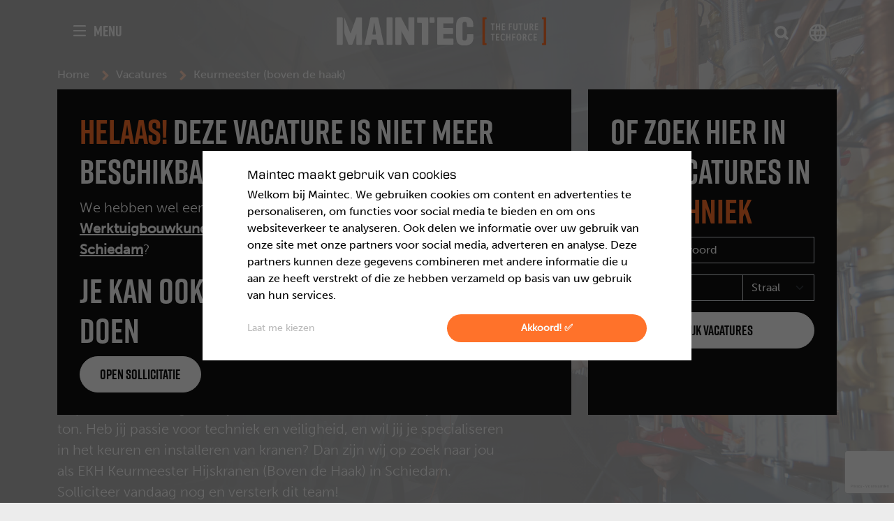

--- FILE ---
content_type: text/html; charset=UTF-8
request_url: https://maintec.nl/vacatures/vacature/keurmeester-boven-de-haak-schiedam~V-00016271
body_size: 15179
content:
<!DOCTYPE html>
<html lang="nl">
<head>

<script type="application/javascript">window.consentFriendConfig = {"version":"1","elementID":"cookieConsent","noAutoLoad":false,"htmlTexts":true,"embedded":false,"groupByPurpose":true,"storageMethod":"cookie","cookieName":"consentfriend","cookieExpiresAfterDays":365,"default":false,"mustConsent":false,"acceptAll":true,"hideDeclineAll":true,"hideLearnMore":false,"noticeAsModal":false,"poweredBy":"https://modmore.com/consentfriend","disablePoweredBy":true,"additionalClass":"consentfriend","lang":"nl","translations":{"zz":{"privacyPolicyUrl":"https://maintec.nl/"},"nl":{"privacyPolicy":{"name":"privacybeleid","text":""},"consentModal":{"title":"Zelf kiezen","description":"Cookies zijn kleine tekstbestanden die door websites kunnen worden gebruikt om gebruikerservaringen effici\u00ebnter te maken. Volgens de wet mogen wij cookies op uw apparaat opslaan als ze strikt noodzakelijk zijn voor het gebruik van de site. Voor alle andere soorten cookies hebben we uw toestemming nodig. Deze website maakt gebruik van verschillende soorten cookies. Sommige cookies worden geplaatst door diensten van derden die op onze pagina's worden weergegeven. Via de cookieverklaring op onze website kunt u uw toestemming op elk moment wijzigen of intrekken. In <a href=\"https://maintec.nl/privacybeleid\">onze privacyverklaring</a> vindt u meer informatie over wie we zijn, hoe u contact met ons kunt opnemen en hoe we persoonlijke gegevens verwerken."},"consentNotice":{"testing":"Testmodus!","changeDescription":"Er waren veranderingen sinds uw laatste bezoek, gelieve uw toestemming te hernieuwen.","description":"<h6>Maintec maakt gebruik van cookies</h6>Welkom bij Maintec. We gebruiken cookies om content en advertenties te personaliseren, om functies voor social media te bieden en om ons websiteverkeer te analyseren. Ook delen we informatie over uw gebruik van onze site met onze partners voor social media, adverteren en analyse. Deze partners kunnen deze gegevens combineren met andere informatie die u aan ze heeft verstrekt of die ze hebben verzameld op basis van uw gebruik van hun services.","learnMore":"Laat me kiezen"},"purposes":{"functional":{"title":"Functioneel","description":"Deze diensten zijn essentieel voor het correct functioneren van deze website. U kunt ze hier niet uitschakelen omdat de dienst anders niet correct zou werken."},"performance":{"title":"Prestaties","description":"Deze diensten verwerken persoonlijke informatie om de service die deze website biedt te optimaliseren."},"marketing":{"title":"Marketing / Tracking","description":"Deze diensten verwerken persoonlijke informatie om u relevante inhoud te tonen over producten, diensten of onderwerpen waarin u ge\u00efnteresseerd zou kunnen zijn."},"advertising":{"title":"Reclame","description":"Deze diensten verwerken persoonlijke informatie om u gepersonaliseerde of op interesse gebaseerde advertenties te tonen."},"security":{"title":"Beveiliging","description":"Deze diensten verwerken persoonsgegevens om de inhoud, de hosting of de formulieren van de website te beschermen."},"styling":{"title":"Styling","description":"Deze diensten verwerken persoonsgegevens om de vormgeving van de website te verbeteren."}},"purposeItem":{"service":"Dienst","services":"Diensten"},"service":{"disableAll":{"title":"Alle diensten in- of uitschakelen","description":"\ud83c\udf6a Ik neem ze allemaal, voor een technisch vlekkeloze ervaring."},"optOut":{"title":"(afmelden)","description":"Deze services worden standaard geladen (maar u kunt zich afmelden)"},"required":{"title":"(altijd nodig)","description":"Deze diensten zijn altijd nodig"},"purposes":"Verwerkingsdoeleinden","purpose":"Verwerkingsdoel"},"contextualConsent":{"description":"Wilt u de door {title} geleverde externe inhoud laden?","acceptOnce":"Ja","acceptAlways":"Altijd"},"ok":"Akkoord! \u2705","save":"Opslaan","decline":"Ik weiger","close":"Sluit","acceptAll":"\t\nDat is ok\u00e9","acceptSelected":"\t\nalleen gekozen","poweredBy":"Gerealiseerd met ConsentFriend (Powered by Klaro!)"}},"services":[{"name":"bit","title":"BIT","description":"Deze cookies worden gebruikt voor load balancing en om ervoor te zorgen dat pagina's sneller laden door verkeer naar specifieke servers te routeren.","purposes":["functional"],"cookies":[["BIGipServerBITED-http-linux-new-http-v4","/","maintec.nl"],["BIGipServerBITED-http-linux-two-http-v4","/","maintec.nl"]],"required":true},{"name":"php","title":"PHPSESSID","description":"Deze cookie wordt gebruikt om unieke sessies voor bezoekers van onze website te identificeren, zodat zij kunnen navigeren zonder steeds opnieuw in te loggen.","purposes":["functional"],"cookies":[["PHPSESSID","/",".maintec."]],"required":true},{"name":"hotjar","title":"Hotjar","description":"Onze website maakt gebruik van verschillende cookies van Hotjar om de gebruikerservaring te verbeteren en te optimaliseren. Deze cookies stellen ons in staat om verschillende aspecten van het gedrag van bezoekers op onze website te begrijpen en analyseren.","purposes":["marketing"],"cookies":[["_hjAbsoluteSessionInProgress","/",".maintec.nl"],["_hjIncludedInSessionSample","/",".maintec.nl"],["_hjSessionUser","/",".maintec.nl"],["_hjSession","/",".maintec.nl"]],"onAccept":function a() {
    window.dataLayer = window.dataLayer || [];
    window.dataLayer.push({
     'event': 'consentfriend-hotjar-accepted'
    });
}},{"name":"googleAds","title":"Google Ads","description":"Wij gebruiken Google Ads cookies om de effectiviteit van onze advertenties te analyseren. Deze cookies helpen ons te begrijpen hoe bezoekers die op onze advertenties klikken, met onze site omgaan, waardoor we onze advertenties beter kunnen afstemmen op uw interesses.","purposes":["marketing"]},{"name":"tigrisInsights","title":"Tigris Insights","description":"Onze website gebruikt cookies van Tigris Insights om het gedrag en de interacties van bezoekers beter te begrijpen. Deze cookies identificeren unieke bezoekers en verzamelen data over hun gebruik van de site, inclusief het volgen van tijdelijke sessie-informatie. ","purposes":["marketing"],"cookies":[["_pk_id","/",".maintec.nl"],["_pk_ses","/",".maintec.nl"]]},{"name":"tiktok","title":"TikTok","description":"Deze cookie wordt door TikTok gebruikt voor advertentie tracking en analytics.","purposes":["marketing"]},{"name":"meta","title":"Meta Pixel","description":"Onze website maakt gebruik van diverse cookies van de Meta Pixel om uw gebruikservaring te personaliseren en te optimaliseren. Deze cookies helpen bij zaken als advertentietargeting, beveiliging en het begrijpen van gebruikersgedrag. Ze stellen ons in staat om een veilige, effici\u00ebnte en gepersonaliseerde gebruikservaring aan te bieden.","purposes":["marketing"],"cookies":[["fr","/",".facebook.com"],["xs","/",".facebook.com"],["usida","/",".facebook.com"],["wd","/",".facebook.com"],["c_user","/",".facebook.com"],["oo","/",".facebook.com"],["sb","/",".facebook.com"],["datr","/",".facebook.com"],["i_user","/",".facebook.com"]]}]};</script>
<script defer data-klaro-config="consentFriendConfig" type="application/javascript" src="/assets/components/consentfriend/js/web/consentfriend.js?v=73a4b916"></script>
    
    
    <!-- $vacancy_meta -->
<meta charset="UTF-8">
<title>Vacature: Keurmeester (boven de haak), Schiedam - vacature in de techniek | Maintec</title>
<meta name="viewport" content="width=device-width, initial-scale=1.0">
<meta http-equiv="X-UA-Compatible" content="ie=edge">
<meta name="description" content="Veiligheid is essentieel bij het verplaatsen van zware lasten, vooral wanneer kranen en hijsinstallaties worden gebruikt. Hierbij draait alles om het waarborgen">
    
<base href="https://maintec.nl/">
<link rel="canonical" href="https://maintec.nl/vacatures/vacature/keurmeester-boven-de-haak-schiedam~V-00016271">
    
<!-- Facebook -->
	<meta property="og:type" content="website" /> 
	<meta property="og:url" content="https://maintec.nl/vacatures/vacature/keurmeester-boven-de-haak-schiedam~V-00016271" /> 
	<meta property="og:title" content="Keurmeester (boven de haak), Schiedam - vacature in de techniek - Maintec" />
	<meta property="og:description" content="Veiligheid is essentieel bij het verplaatsen van zware lasten, vooral wanneer kranen en hijsinstallaties worden gebruikt. Hierbij draait alles om het waarborgen" />
	<meta property="og:image" content="https://2023.maintec.nl/vacancy-image-fb/?txt1=vacature&txt2=Schiedam%2FMBO%2F&txt3=Keurmeester+%28boven+de+haak%29&cat=1200" />
	<meta property="og:image:width" content="600" />
	<meta property="og:image:height" content="315" />

<!-- Twitter Card data -->
	<meta name="twitter:card" content="summary_large_image">
	<meta name="twitter:title" content="Keurmeester (boven de haak), Schiedam - vacature in de techniek">
	<meta name="twitter:description" content="Veiligheid is essentieel bij het verplaatsen van zware lasten, vooral wanneer kranen en hijsinstallaties worden gebruikt. Hierbij draait alles om het waarborgen">
	<meta name="twitter:image:src" content="https://2023.maintec.nl/vacancy-image-tw/?txt1=vacature&txt2=Schiedam%2FMBO%2F&txt3=Keurmeester+%28boven+de+haak%29&cat=1200" />

<meta name="generator" content="Query time: 0.0487 s (98 Queries) // Parse time: 1.8812 s // Total time: 1.9299 s // Source: cache">
<!--
context_key: web
base_url: /
site_url: https://maintec.nl/
site_start: 1
locale: 
resource: 4
-->

<!-- favicons -->
<link rel="apple-touch-icon" sizes="180x180" href="/favicons/apple-touch-icon.png">
<link rel="icon" type="image/png" sizes="32x32" href="/favicons/favicon-32x32.png">
<link rel="icon" type="image/png" sizes="16x16" href="/favicons/favicon-16x16.png">
<link rel="manifest" href="/favicons/site.webmanifest">
<link rel="mask-icon" href="/favicons/safari-pinned-tab.svg" color="#232122">
<link rel="shortcut icon" href="/favicons/favicon.ico">
<meta name="msapplication-TileColor" content="#ffffff">
<meta name="msapplication-config" content="/favicons/browserconfig.xml">
<meta name="theme-color" content="#ff722a">
<!-- /favicons -->

<!-- /$vacancy_meta -->
    <!-- FONTS -->
<link rel="preconnect" href="https://use.typekit.net" crossorigin>
<link rel="preconnect" href="https://p.typekit.net" crossorigin>

<link rel="stylesheet" href="https://use.typekit.net/wyw3rqt.css">

<!-- CSS -->
<link rel="stylesheet" href="/_min/?g=css&v=d41d8cd98f00b204e9800998ecf8427e">

<style>
    .iti { 
      --iti-path-flags-1x: url('/templates/assets/img/flags/flags.webp');
      --iti-path-flags-2x: url('/templates/assets/img/flags/flags@2x.webp');
      --iti-path-globe-1x: url('/templates/assets/img/flags/globe.webp');
      --iti-path-globe-2x: url('/templates/assets/img/flags/globe@2x.webp');
        width: 100%;
    } 
     
    .iti label{ 
        position: absolute;
    }
</style>





    
    <script type="application/ld+json"> {
	"@context" : "https://schema.org/",
	"@type" : "JobPosting",
	"title" : "Keurmeester (boven de haak)",
	"description" : "&lt;p&gt;Als EKH Keurmeester Hijskranen (Boven de Haak) in Schiedam ben je dagelijks bezig met het inspecteren, repareren en installeren van hijskranen. Je werkt op diverse locaties en bent een expert in jouw vakgebied. Jouw taken zijn onder andere:&lt;/p&gt;&lt;ul&gt;&lt;li&gt;Inspecteren van verschillende soorten kranen volgens vaste inspectieschema’s;&lt;/li&gt;&lt;li&gt;Installeren van kranen;&lt;/li&gt;&lt;li&gt;Testen van geïnspecteerde of geïnstalleerde kranen;&lt;/li&gt;&lt;li&gt;Oplossen van storingen;&lt;/li&gt;&lt;li&gt;Rapporteren van bevindingen aan de opdrachtgever;&lt;/li&gt;&lt;li&gt;Uitvoeren van reparaties en onderhoud.&lt;/li&gt;&lt;/ul&gt;&lt;p&gt;&lt;strong&gt;Goed om te weten:&lt;/strong&gt; onderstaande geldt als richtlijn voor deze functie. Wij zijn op zoek naar een kandidaat die zich herkent in de volgende eigenschappen en kwalificaties:&lt;/p&gt;&lt;ul&gt;&lt;li&gt;Minimaal een afgeronde Mbo-opleiding niveau 3 of 4, bij voorkeur in een technische richting;&lt;/li&gt;&lt;li&gt;Bereidheid om het erkende certificaat EKH keurmeester te behalen;&lt;/li&gt;&lt;li&gt;In het bezit van rijbewijs B(E) en eigen vervoer;&lt;/li&gt;&lt;/ul&gt;&lt;p&gt;Ben jij enthousiast om als Medior Keurmeester Hijskranen (Boven de Haak) aan de slag te gaan in Schiedam? &lt;strong&gt;Solliciteer dan nu!&lt;/strong&gt; Wij nemen binnen één werkdag contact met je op en nodigen je uit voor een persoonlijk gesprek bij ons op kantoor. Onder het genot van een kop koffie leren we elkaar beter kennen en bespreken we de mogelijkheden.&lt;/p&gt;&lt;p&gt;Bij Maintec investeren we in jouw professionele groei en waardering. Als EKH Keurmeester Hijskranen (Boven de Haak) in Schiedam kun je rekenen op:&lt;/p&gt;&lt;ul&gt;&lt;li&gt;Een aantrekkelijk salaris tussen € 3.000 en € 4.000 bruto per maand op basis van een 40-urige werkweek;&lt;/li&gt;&lt;li&gt;Baangarantie met de mogelijkheid tot een vast contract bij de opdrachtgever;&lt;/li&gt;&lt;li&gt;Arbeidsvoorwaarden volgens de CAO Metaal &amp;amp; Techniek;&lt;/li&gt;&lt;li&gt;25 vakantiedagen, aanvullende adv-dagen per jaar en 8,33% vakantietoeslag;&lt;/li&gt;&lt;li&gt;Een solide pensioenregeling via het STiPP Pensioenfonds;&lt;/li&gt;&lt;li&gt;Een woon-werkvergoeding van € 0,23 per kilometer;&lt;/li&gt;&lt;li&gt;Mogelijkheden voor vakspecifieke opleidingen en cursussen, zowel intern als extern.&lt;/li&gt;&lt;/ul&gt;&lt;p&gt;Je toekomstige werkgever in Schiedam is gespecialiseerd in hijs- en heftechniek en veiligheidsartikelen. Met vestigingen in Zeeland, Zuid-Holland en België bedient dit bedrijf voornamelijk de industriële en maritieme sector. Het team van ongeveer 40 collega&amp;#39;s zet zich dagelijks in voor veiligheid en biedt een compleet servicepakket aan haar klanten. Als Medior Keurmeester speel jij een cruciale rol in het waarborgen van de veiligheid en kwaliteit van de hijskranen. Klinkt dit als écht een baan voor jou? Solliciteer dan vandaag nog!&lt;/p&gt;",
	"directApply" : "TRUE",
	"identifier": {
		"@type": "PropertyValue",
		"name": "Maintec",
		"value": "V-00016271"
	},
	"datePosted" : "2026-02-03T04:57:53+0100",
	"validThrough" : "2027-02-03T04:57:53+0100",
	"hiringOrganization" : {
		"@type" : "Organization",
		"name" : "Maintec",
		"sameAs" : "https://maintec.nl",
		"logo" : "https://maintec.nl/favicons/android-chrome-192x192.png"
	},
	"jobLocation": {
	"@type": "Place",
		"address": {
		"@type": "PostalAddress",
			"addressLocality": "Schiedam",
			"postalCode": "",
			"addressCountry": "NL",
			"addressRegion" : ""
		}
	},
	"employmentType": ["FULL_TIME"]
	 ,"baseSalary": {
				"@type": "MonetaryAmount",
				"currency": "EUR",
				"value": {
					"@type": "QuantitativeValue",
					"minValue":	"3000",
					"maxValue": "4000",
					"unitText": "MONTH"
					}
				}
	}
</script>
    <!-- GTM_head -->
<script>(function(w,d,s,l,i){w[l]=w[l]||[];w[l].push({'gtm.start':
new Date().getTime(),event:'gtm.js'});var f=d.getElementsByTagName(s)[0],
j=d.createElement(s),dl=l!='dataLayer'?'&l='+l:'';j.async=true;j.src=
'https://www.googletagmanager.com/gtm.js?id='+i+dl;f.parentNode.insertBefore(j,f);
})(window,document,'script','dataLayer','GTM-PSKDB77');</script>
<!-- End GTM_head -->
<!-- Tigris Insights -->
<script type="text/plain" data-type="application/javascript" data-src="https://i.tigris.nl/insights/U6BL8yBJ.js" data-name="tigrisInsights"></script>
<!-- End Tigris Insights -->
<script type="text/plain" data-type="application/javascript" data-name="tiktok">
	!function (w, d, t) {
	  w.TiktokAnalyticsObject=t;var ttq=w[t]=w[t]||[];ttq.methods=["page","track","identify","instances","debug","on","off","once","ready","alias","group","enableCookie","disableCookie"],ttq.setAndDefer=function(t,e){t[e]=function(){t.push([e].concat(Array.prototype.slice.call(arguments,0)))}};for(var i=0;i<ttq.methods.length;i++)ttq.setAndDefer(ttq,ttq.methods[i]);ttq.instance=function(t){for(var e=ttq._i[t]||[],n=0;n<ttq.methods.length;n++
)ttq.setAndDefer(e,ttq.methods[n]);return e},ttq.load=function(e,n){var i="https://analytics.tiktok.com/i18n/pixel/events.js";ttq._i=ttq._i||{},ttq._i[e]=[],ttq._i[e]._u=i,ttq._t=ttq._t||{},ttq._t[e]=+new Date,ttq._o=ttq._o||{},ttq._o[e]=n||{};n=document.createElement("script");n.type="text/javascript",n.async=!0,n.src=i+"?sdkid="+e+"&lib="+t;e=document.getElementsByTagName("script")[0];e.parentNode.insertBefore(n,e)};
	
	  ttq.load('CG88JP3C77UCLSGQR4VG');
	  ttq.page();
	}(window, document, 'ttq');
</script>
<!-- Facebook Pixel Code -->
<script type="text/plain" data-type="application/javascript" data-name="meta">
    !function(f,b,e,v,n,t,s)
    {if(f.fbq)return;n=f.fbq=function(){n.callMethod?
    n.callMethod.apply(n,arguments):n.queue.push(arguments)};
    if(!f._fbq)f._fbq=n;n.push=n;n.loaded=!0;n.version='2.0';
    n.queue=[];t=b.createElement(e);t.async=!0;
    t.src=v;s=b.getElementsByTagName(e)[0];
    s.parentNode.insertBefore(t,s)}(window, document,'script',
    'https://connect.facebook.net/en_US/fbevents.js');
    fbq('init', '437584306758778');
    fbq('track', 'PageView');
</script>
<noscript><img height="1" width="1" style="display:none;" data-src="https://www.facebook.com/tr?id=437584306758778&ev=PageView&noscript=1"/ data-name="meta"></noscript>
<!-- End Facebook Pixel Code -->

</head>
<body class="vacancy web" data-vacancy-refnr="vacancy_V-00016271">
    
    <!-- Navbar -->
<nav class="navbar navbar-expanded navbar-dark " >
    <div class="container">
        <div class="row w-100">
            <div class="col-lg-4 col-2 order-3 order-lg-1">
                <button class="navbar-toggler  border-0 p-0 text-uppercase d-flex align-items-center" type="button" data-bs-toggle="collapse" data-bs-target="#main_nav" aria-controls="main_nav" aria-expanded="false" aria-label="Toggle navigation">
                    <svg class="ham hamRotate ham4 d-none d-lg-block" viewBox="0 0 100 100" width="40">
                        <path class="line top" d="m 70,33 h -40 c 0,0 -8.5,-0.149796 -8.5,8.5 0,8.649796 8.5,8.5 8.5,8.5 h 20 v -20"></path>
                        <path class="line middle" d="m 70,50 h -40"></path>
                        <path class="line bottom" d="m 30,67 h 40 c 0,0 8.5,0.149796 8.5,-8.5 0,-8.649796 -8.5,-8.5 -8.5,-8.5 h -20 v 20"></path>
                    </svg>
                    <svg class="ham hamRotate ham4 d-lg-none" viewBox="0 0 100 100" width="34">
                        <path class="line top" d="m 70,33 h -40 c 0,0 -8.5,-0.149796 -8.5,8.5 0,8.649796 8.5,8.5 8.5,8.5 h 20 v -20"></path>
                        <path class="line middle" d="m 70,50 h -40"></path>
                        <path class="line bottom" d="m 30,67 h 40 c 0,0 8.5,0.149796 8.5,-8.5 0,-8.649796 -8.5,-8.5 -8.5,-8.5 h -20 v 20"></path>
                    </svg>
                    <span class="d-none d-lg-block">Menu</span>
                </button>
            </div>
            <div class="col-4 offset-1 offset-lg-0 order-1 order-lg-2 text-center">
                <a class="navbar-brand" href="https://maintec.nl/">
                    <img class="img-fluid" src="/templates/assets/img/logo/logo_maintec_fc_white.svg" width="300px" height="40px" alt="Logo Maintec">
                </a>
            </div>
            <div class="col-4 col-lg-3 offset-1 d-flex order-2 order-lg-3 justify-content-end">
                <div class="d-none d-lg-flex">
                    <div class="search-container">
                        <form method="get" action="zoekresultaten" class="search-field small d-none d-lg-block">
    <input type="text" id="search" value="" name="search" class="form-control" placeholder="Zoeken" required>
    <button type="submit" aria-label="Zoeken">
        <span class="icon icon-search">
  <svg width="20" height="20" viewBox="-1 -1 22 22" fill="none" xmlns="http://www.w3.org/2000/svg">
    <g clip-path="url(#clip0_240_2518)">
      <path 
        d="M20.0051 18.5774L15.4028 13.9752C16.6046 12.4542 17.2671 10.5907 17.2671 8.62807C17.2671 6.3222 16.3597 4.16427 14.7411 2.52087C13.0977 0.902239 10.939 -0.00509644 8.6339 -0.00509644C6.32875 -0.00509644 4.16937 0.902239 2.52596 2.5216C0.907335 4.14022 0 6.32293 0 8.6288C0 10.9347 0.907335 13.0926 2.52596 14.736C4.14459 16.3546 6.32803 17.262 8.63317 17.262C10.5951 17.262 12.4593 16.5995 13.9803 15.3977L18.5825 20L20.0051 18.5774ZM3.94855 13.3134C1.37303 10.7379 1.37303 6.5197 3.94855 3.94418C5.19914 2.69359 6.86733 2.00635 8.63317 2.00635C10.399 2.00635 12.0672 2.69286 13.3178 3.94418C15.8933 6.5197 15.8933 10.7379 13.3178 13.3134C12.0672 14.564 10.399 15.2513 8.63317 15.2513C6.86733 15.2513 5.19987 14.564 3.94855 13.3134Z" 
        fill="#ffffff" 
        stroke="#ffffff" 
        stroke-width="2" />
    </g>
    <defs>
      <clipPath id="clip0_240_2518">
        <rect x="-1" y="-1" width="22" height="22" fill="white" />
      </clipPath>
    </defs>
  </svg>
</span>
    </button>
</form>
<div class="d-lg-none search-icon d-flex align-items-center">
    <button id="toggle-navbar-toggler" aria-label="Zoeken">
        <span class="icon icon-search"><svg width='20' height='20' viewBox='0 0 20 20' fill='none' xmlns='http://www.w3.org/2000/svg'><g clip-path='url(#clip0_240_2518)'><path d='M20.0051 18.5774L15.4028 13.9752C16.6046 12.4542 17.2671 10.5907 17.2671 8.62807C17.2671 6.3222 16.3597 4.16427 14.7411 2.52087C13.0977 0.902239 10.939 -0.00509644 8.6339 -0.00509644C6.32875 -0.00509644 4.16937 0.902239 2.52596 2.5216C0.907335 4.14022 0 6.32293 0 8.6288C0 10.9347 0.907335 13.0926 2.52596 14.736C4.14459 16.3546 6.32803 17.262 8.63317 17.262C10.5951 17.262 12.4593 16.5995 13.9803 15.3977L18.5825 20L20.0051 18.5774ZM3.94855 13.3134C1.37303 10.7379 1.37303 6.5197 3.94855 3.94418C5.19914 2.69359 6.86733 2.00635 8.63317 2.00635C10.399 2.00635 12.0672 2.69286 13.3178 3.94418C15.8933 6.5197 15.8933 10.7379 13.3178 13.3134C12.0672 14.564 10.399 15.2513 8.63317 15.2513C6.86733 15.2513 5.19987 14.564 3.94855 13.3134Z' fill='white'/></g><defs><clipPath id='clip0_240_2518'><rect width='20.0051' height='20' fill='white'/></clipPath></defs></svg>
</span>
    </button>
</div>
                    </div>
                    <div class="switch-context">
                        
                        <a href="https://maintec.net/" data-bs-toggle="tooltip" data-bs-placement="bottom" title="Go to Maintec International">
                          <svg class="mt-2" width="30" height="30" viewBox="0 0 30 30" fill="none" xmlns="http://www.w3.org/2000/svg">
                            <path d="M20.45 17.5C20.55 16.675 20.625 15.85 20.625 15C20.625 14.15 20.55 13.325 20.45 12.5H24.675C24.875 13.3 25 14.1375 25 15C25 15.8625 24.875 16.7 24.675 17.5M18.2375 24.45C18.9875 23.0625 19.5625 21.5625 19.9625 20H23.65C22.439 22.0853 20.5176 23.665 18.2375 24.45ZM17.925 17.5H12.075C11.95 16.675 11.875 15.85 11.875 15C11.875 14.15 11.95 13.3125 12.075 12.5H17.925C18.0375 13.3125 18.125 14.15 18.125 15C18.125 15.85 18.0375 16.675 17.925 17.5ZM15 24.95C13.9625 23.45 13.125 21.7875 12.6125 20H17.3875C16.875 21.7875 16.0375 23.45 15 24.95ZM10 10H6.35C7.54857 7.90902 9.46849 6.32686 11.75 5.55C11 6.9375 10.4375 8.4375 10 10ZM6.35 20H10C10.4375 21.5625 11 23.0625 11.75 24.45C9.47328 23.6646 7.55606 22.0846 6.35 20ZM5.325 17.5C5.125 16.7 5 15.8625 5 15C5 14.1375 5.125 13.3 5.325 12.5H9.55C9.45 13.325 9.375 14.15 9.375 15C9.375 15.85 9.45 16.675 9.55 17.5M15 5.0375C16.0375 6.5375 16.875 8.2125 17.3875 10H12.6125C13.125 8.2125 13.9625 6.5375 15 5.0375ZM23.65 10H19.9625C19.5713 8.45182 18.992 6.95737 18.2375 5.55C20.5375 6.3375 22.45 7.925 23.65 10ZM15 2.5C8.0875 2.5 2.5 8.125 2.5 15C2.5 18.3152 3.81696 21.4946 6.16117 23.8388C7.3219 24.9996 8.69989 25.9203 10.2165 26.5485C11.733 27.1767 13.3585 27.5 15 27.5C18.3152 27.5 21.4946 26.183 23.8388 23.8388C26.183 21.4946 27.5 18.3152 27.5 15C27.5 13.3585 27.1767 11.733 26.5485 10.2165C25.9203 8.69989 24.9996 7.3219 23.8388 6.16117C22.6781 5.00043 21.3001 4.07969 19.7835 3.45151C18.267 2.82332 16.6415 2.5 15 2.5Z" fill="#D9D9D9"/>
                          </svg>
                        </a>
                        
                    </div>
                </div>
                
            </div>
        </div>
        <div class="navbar-collapse collapse" id="main_nav">
            <div class="row m-0">
                <div class="col-12 col-lg-4" id="mainmenu">
                    <div class="w-100 d-flex d-lg-none pb-3">
                        <div class="search-container">
    <form method="get" action="zoekresultaten" class="search-field small">
        <input type="text" value="" id="search" name="search" class="form-control" placeholder="Zoeken" required>
        <button type="submit" aria-label="Zoeken">
            <span class="icon icon-search"></span>
        </button>
    </form>
</div>
                    </div>
                    <ul class="navbar-nav">
                        <li class="nav-item">
    <a href="https://maintec.nl/" class="nav-link">
        Home
    </a>
</li>
<li class="nav-item dropdown">
        <a class="nav-link dropdown-toggle" href="vacatures/" data-bs-toggle="dropdown" aria-expanded="false">
            Vacatures
        </a>
        <ul class="submenu dropdown-menu">
            <li ><a href="vacatures/" class="dropdown-item">Vacatures</a></li>
            
            <li>
    <a class="dropdown-item" href="vacatures/open-sollicitatie/">Open sollicitatie</a>
</li>

        </ul>
    </li>
<li class="nav-item dropdown">
        <a class="nav-link dropdown-toggle" href="werken-voor-maintec/" data-bs-toggle="dropdown" aria-expanded="false">
            Werken voor Maintec
        </a>
        <ul class="submenu dropdown-menu">
            <li class="d-none"><a href="werken-voor-maintec/" class="dropdown-item">Werken voor Maintec</a></li>
            
            <li>
    <a class="dropdown-item" href="werken-voor-maintec/maintec-voor-jou">Maintec voor jou</a>
</li>
<li>
    <a class="dropdown-item" href="werken-voor-maintec/lokaal-personeel">Lokaal Personeel</a>
</li>
<li>
    <a class="dropdown-item" href="werken-voor-maintec/leren-en-werken-bbl">Werken & Leren (BBL)</a>
</li>
<li>
    <a class="dropdown-item" href="werken-voor-maintec/internationaal-personeel">Internationaal Personeel</a>
</li>

        </ul>
    </li>
<li class="nav-item dropdown">
        <a class="nav-link dropdown-toggle" href="vakschool/" data-bs-toggle="dropdown" aria-expanded="false">
            Vakschool
        </a>
        <ul class="submenu dropdown-menu">
            <li ><a href="vakschool/" class="dropdown-item">Vakschool</a></li>
            
            <li>
    <a class="dropdown-item" href="vakschool/voor-opdrachtgevers">Voor opdrachtgevers</a>
</li>

    <li>
        <a class="dropdown-item dropdown-toggle" href="vakschool/opleidingen/">Opleidingen</a>
        <ul class="submenu dropdown-menu">
            <li ><a href="vakschool/opleidingen/" class="dropdown-item">Opleidingen</a></li>
            <li>
    <a class="dropdown-item" href="vakschool/opleidingen/autoschadehersteller">Autoschadehersteller</a>
</li>
<li>
    <a class="dropdown-item" href="vakschool/opleidingen/fietsenmaker">Fietsenmaker</a>
</li>

        </ul>
    </li>


    <li>
        <a class="dropdown-item dropdown-toggle" href="vakschool/cursussen/">Cursussen</a>
        <ul class="submenu dropdown-menu">
            <li ><a href="vakschool/cursussen/" class="dropdown-item">Cursussen</a></li>
            <li>
    <a class="dropdown-item" href="vakschool/cursussen/e-bike-dagcursus">E-bike dagcursus</a>
</li>
<li>
    <a class="dropdown-item" href="vakschool/cursussen/wielvlechten-dagcursus">Wielvlechten dagcursus</a>
</li>

        </ul>
    </li>

<li>
    <a class="dropdown-item" href="vakschool/inschrijven-vakschool">Inschrijven voor de vakschool</a>
</li>

        </ul>
    </li>
<li class="nav-item dropdown">
        <a class="nav-link dropdown-toggle" href="onze-specialismen/" data-bs-toggle="dropdown" aria-expanded="false">
            Onze specialismen
        </a>
        <ul class="submenu dropdown-menu">
            <li ><a href="onze-specialismen/" class="dropdown-item">Onze specialismen</a></li>
            
            <li>
    <a class="dropdown-item" href="installatietechniek">Installatietechniek</a>
</li>
<li>
    <a class="dropdown-item" href="machinebouw">Machinebouw</a>
</li>
<li>
    <a class="dropdown-item" href="metaalbewerking">Metaalbewerking</a>
</li>
<li>
    <a class="dropdown-item" href="automotive">Automotive</a>
</li>
<li>
    <a class="dropdown-item" href="elektrotechniek">Elektrotechniek</a>
</li>
<li>
    <a class="dropdown-item" href="werktuigbouwkunde">Werktuigbouwkunde</a>
</li>
<li>
    <a class="dropdown-item" href="fietstechniek">Fietstechniek</a>
</li>

        </ul>
    </li>
<li class="nav-item dropdown">
        <a class="nav-link dropdown-toggle" href="voor-opdrachtgevers/" data-bs-toggle="dropdown" aria-expanded="false">
            Voor opdrachtgevers
        </a>
        <ul class="submenu dropdown-menu">
            <li ><a href="voor-opdrachtgevers/" class="dropdown-item">Voor opdrachtgevers</a></li>
            
            <li>
    <a class="dropdown-item" href="voor-opdrachtgevers/gelijk-belonen-2026/">Gelijk Belonen 2026</a>
</li>

        </ul>
    </li>
<li class="nav-item dropdown">
        <a class="nav-link dropdown-toggle" href="over-maintec/" data-bs-toggle="dropdown" aria-expanded="false">
            Over Maintec
        </a>
        <ul class="submenu dropdown-menu">
            <li ><a href="over-maintec/" class="dropdown-item">Over Maintec</a></li>
            
            
    <li>
        <a class="dropdown-item dropdown-toggle" href="over-maintec/werken-bij-maintec/">Werken bij Maintec</a>
        <ul class="submenu dropdown-menu">
            <li ><a href="over-maintec/werken-bij-maintec/" class="dropdown-item">Werken bij Maintec</a></li>
            <li>
    <a class="dropdown-item" href="over-maintec/werken-bij-maintec/solliciteer-intern-bij-maintec/">Solliciteer intern bij Maintec</a>
</li>

        </ul>
    </li>


        </ul>
    </li>
<li class="nav-item">
    <a href="contact/" class="nav-link">
        Contact
    </a>
</li>
<li class="nav-item">
    <a href="maintec-international" class="nav-link">
        <span class="icon icon-globe"></span>&nbsp;Maintec International
    </a>
</li>

                        
                        
                        
                        <li class="nav-item" id="favourites_nav-item">
                            <a class="nav-link" href="vacatures/favorieten">
                                <span class="icon icon-star-off"></span>
                                Bewaarde vacatures
                                
                            </a>
                        </li>
                    </ul>
                </div>
            </div>
        </div>
    </div>
</nav>
<!-- /Navbar -->
    
    <!-- Intro visual -->
    <header class="intro-visual vacancy-intro-visual bg-img" 
    style="--cta-vacancy-intro-default-img: url(/assets/components/phpthumbof/cache/230210-maintec-vlissingen-32287.bed761e0a4bb302e3cadbb12bb4b31fa.webp);
    
    
        background-image: url(/assets/components/phpthumbof/cache/230127-maintec-talmarksteam-26257.e433c92abde3fe8a74789568e982b36b.jpg); 
    
;">
  
        <div class="intro-visual-overlay"></div>
    
        <div class="container">
            <div class="row">
                <div class="col-12 col-md-7">
                    <p class="h2 mb-0 text-primary">Join the future techforce</p>
                    <h1 id="vacancy-title">Keurmeester (boven de haak)</h1>
                </div>
    
                <div class="col-12">
                    <div class="intro-vacancy-icons mt-md-3 mb-md-5">
                        <span class="intro-vacancy-icon"><span class="icon icon-location"></span> <a class="text-reset" href="vacatures/?loc=Schiedam&dist=20">Schiedam</a></span>
                        <span class="intro-vacancy-icon"><span class="icon icon-cog"></span> <a class="text-reset" href="vacatures/?cat=1200">Werktuigbouwkunde</a></span>
                        <span class="intro-vacancy-icon"><span class="icon icon-education"></span> MBO</span>
                        <span class="intro-vacancy-icon" ><span class="icon icon-piggy-bank" ></span> 3.000 - 4.000</span>
                        <span class="intro-vacancy-icon"><span class="icon icon-layers"></span> Medior (3 - 5 jaar werkervaring)</span>
                    </div> 
                </div>
    
                <div class="col-12 col-md-7">
    
                    <p class="lead">Veiligheid is essentieel bij het verplaatsen van zware lasten, vooral wanneer kranen en hijsinstallaties worden gebruikt. Hierbij draait alles om het waarborgen van die veiligheid door middel van gedegen inspectie en keuring van hijskranen, zelfs voor lasten tot bijna 2000 ton. Heb jij passie voor techniek en veiligheid, en wil jij je specialiseren in het keuren en installeren van kranen? Dan zijn wij op zoek naar jou als EKH Keurmeester Hijskranen (Boven de Haak) in Schiedam. Solliciteer vandaag nog en versterk dit team!</p>
                    

                    
                </div>
            </div>
        </div>
    
        <!-- Breadcrumbs -->
        <nav class="breadcrumbs" aria-label="breadcrumb">
            <ol class="breadcrumb">
                <li class="breadcrumb-item"><a href="https://maintec.nl/">Home</a></li>
                <li class="breadcrumb-item"><a href="vacatures/">Vacatures</a></li>
                <li class="breadcrumb-item active" aria-current="page"><a href="https://maintec.nl/vacatures/vacature/keurmeester-boven-de-haak-schiedam~V-00016271">Keurmeester (boven de haak)</a></li>
            </ol>
        </nav>
        <!-- /Breadcrumbs -->
    
        <div class="intro-visual-scroll-icon">
            <p class="mb-0">Scroll verder</p>
            <svg width="20" height="20" viewBox="0 0 20 20" fill="none" xmlns="http://www.w3.org/2000/svg">
                <g clip-path="url(#clip0_6_725)">
                    <path d="M8.94946 16.0216L0.440913 7.51305C-0.147215 6.92492 -0.147215 5.97386 0.440913 5.39229L1.85475 3.97845C2.44288 3.39032 3.39394 3.39032 3.97551 3.97845L10.0062 10.0091L16.0369 3.97845C16.625 3.39032 17.5761 3.39032 18.1576 3.97845L19.5715 5.39229C20.1596 5.98042 20.1596 6.93148 19.5715 7.51305L11.0637 16.0216C10.4879 16.6097 9.53686 16.6097 8.94946 16.0216Z" fill="#FF722A"></path>
                </g>
                <defs>
                    <clipPath id="clip0_6_725">
                        <rect width="20.0051" height="20" fill="white"></rect>
                    </clipPath>
                </defs>
            </svg>
        </div>
    </header>
    <!-- /Intro visual -->
    
    


<div class="toast-container new">
    <div class="toast" role="alert" aria-live="assertive" aria-atomic="true">
        <div class="toast-body">
            <div>
                <div class="toast-content add">
                    
                    <p class="toast-message">Je hebt de <strong id="vacancy-name"></strong> gemarkeerd als favoriet! ⭐ Maak je geen zorgen, je kunt hem altijd terugvinden in je <a href="vacatures/favorieten">bewaarde vacatures</a>.</p>
                    
                </div>
                <div class="toast-content remove">
                    <strong id="vacancy-name"></strong>
                    
                    <p class="toast-message">is verwijderd uit <a href="vacatures/favorieten">je favorieten!</a></p>
                    
                </div>
            </div>
            <button type="button" class="btn-close" data-bs-dismiss="toast" aria-label="Close"></button>
        </div>
    </div>
</div>
    
    
        <div class="vacancy-archived-overlay"></div>
        
        <section class="py-5 vacancy-archived-message-container">
            <div class="container">
                <div class="row">
                    <div class="col-12 col-md-8">
                        <div class="side-block">
                            <h2 class="large-heading"><span class="text-primary">Helaas!</span> Deze vacature is niet meer beschikbaar.</h2>
                            <p class="lead">We hebben wel een reeks aan andere vacatures in het vakgebied <a class="text-reset" href="vacatures/?cat=1200">Werktuigbouwkunde</a>, of zoek jij vacatures in de omgeving van <a class="text-reset" href="vacatures/?loc=Schiedam&dist=20">Schiedam</a>?</p>
                            
                            <h3 class="large-heading">Je kan ook altijd een <span class="text-primary">open sollicitatie</span> doen</h2>
                            <a href="vacatures/open-sollicitatie/" class="btn btn-white">Open sollicitatie</a>
                        </div>
                    </div>
                    
                    <div class="col-12 col-md-4">
                        <div class="side-block mt-3 mt-md-0 h-100">
                        
                            <h2 class="large-heading">Of zoek hier in <span class="text-primary">398</span> vacatures in de <span class="text-primary">techniek</span></h2>
                            <form action="vacatures/" class="vacancy-filters" method="GET">
                                <div class="mb-3">
                                    <input type="text" class="form-control" placeholder="Zoek op trefwoord" value="" name="keyword">
                                </div>
                                
                                <div class="input-group mb-3">
                                    <input type="text" class="form-control" id="locationInput" placeholder="Locatie" name="loc" value="">
                
                                    <select id="distanceInput" class="form-control form-select" name="dist">
                                    <option disabled="" selected="" value="">Straal</option>
                                    <option value="10">10km</option>
                                    <option value="20">20km</option>
                                    <option value="50">50km</option>
                                    <option value="100">100km</option>
                                    <option value="150">150km</option>
            
                                    </select>
                                </div>
                                
                                <button class="btn btn-white w-100" type="submit">Bekijk vacatures</button>
                            </form>
                            
                        </div>
                    </div>
                </div>
            </div>
        </section>
    
    
    <section class="py-5">
        <div class="container">
            <div class="row">
                <div class="col-12 col-lg-7">
    
                    <div class="collapse-section">
                        <h2 class="collapse-open">Wat ga je doen?</h2>
                        <div class="collapse ">
                            <p>Als EKH Keurmeester Hijskranen (Boven de Haak) in Schiedam ben je dagelijks bezig met het inspecteren, repareren en installeren van hijskranen. Je werkt op diverse locaties en bent een expert in jouw vakgebied. Jouw taken zijn onder andere:</p><ul><li>Inspecteren van verschillende soorten kranen volgens vaste inspectieschema’s;</li><li>Installeren van kranen;</li><li>Testen van geïnspecteerde of geïnstalleerde kranen;</li><li>Oplossen van storingen;</li><li>Rapporteren van bevindingen aan de opdrachtgever;</li><li>Uitvoeren van reparaties en onderhoud.</li></ul>
                        </div>
                    </div>
    
                    <div class="collapse-section">
                        <h2>Wat kun je van ons verwachten?</h2>
                        <div class="collapse show">
                            <p>Bij Maintec investeren we in jouw professionele groei en waardering. Als EKH Keurmeester Hijskranen (Boven de Haak) in Schiedam kun je rekenen op:</p><ul><li>Een aantrekkelijk salaris tussen € 3.000 en € 4.000 bruto per maand op basis van een 40-urige werkweek;</li><li>Baangarantie met de mogelijkheid tot een vast contract bij de opdrachtgever;</li><li>Arbeidsvoorwaarden volgens de CAO Metaal &amp; Techniek;</li><li>25 vakantiedagen, aanvullende adv-dagen per jaar en 8,33% vakantietoeslag;</li><li>Een solide pensioenregeling via het STiPP Pensioenfonds;</li><li>Een woon-werkvergoeding van € 0,23 per kilometer;</li><li>Mogelijkheden voor vakspecifieke opleidingen en cursussen, zowel intern als extern.</li></ul>
                        </div>
                    </div>
    
                    <div class="collapse-section">
                        <h2>Waar ga je werken?</h2>
                        <div class="collapse show">
                            <p>Je toekomstige werkgever in Schiedam is gespecialiseerd in hijs- en heftechniek en veiligheidsartikelen. Met vestigingen in Zeeland, Zuid-Holland en België bedient dit bedrijf voornamelijk de industriële en maritieme sector. Het team van ongeveer 40 collega&#39;s zet zich dagelijks in voor veiligheid en biedt een compleet servicepakket aan haar klanten. Als Medior Keurmeester speel jij een cruciale rol in het waarborgen van de veiligheid en kwaliteit van de hijskranen. Klinkt dit als écht een baan voor jou? Solliciteer dan vandaag nog!</p>
                        </div>
                    </div>
    
                    <div class="collapse-section">
                        <h2>Wat verwachten wij van jou?</h2>
                        <div class="collapse show">
                            <p><strong>Goed om te weten:</strong> onderstaande geldt als richtlijn voor deze functie. Wij zijn op zoek naar een kandidaat die zich herkent in de volgende eigenschappen en kwalificaties:</p><ul><li>Minimaal een afgeronde Mbo-opleiding niveau 3 of 4, bij voorkeur in een technische richting;</li><li>Bereidheid om het erkende certificaat EKH keurmeester te behalen;</li><li>In het bezit van rijbewijs B(E) en eigen vervoer;</li></ul><p>Ben jij enthousiast om als Medior Keurmeester Hijskranen (Boven de Haak) aan de slag te gaan in Schiedam? <strong>Solliciteer dan nu!</strong> Wij nemen binnen één werkdag contact met je op en nodigen je uit voor een persoonlijk gesprek bij ons op kantoor. Onder het genot van een kop koffie leren we elkaar beter kennen en bespreken we de mogelijkheden.</p>
                        </div>
                    </div>
                </div>
    
                <div class="col-12 col-lg-4 offset-lg-1">
                    
                    
                </div>
            </div>
        </div>
    </section>

    <section class="py-5 d-none">
        <div class="container">
            <div class="row">
                <div class="col-12 col-lg-4">
                    <div class="side-block text-breakline my-3 my-lg-0">
                        <h2 class="large-heading"><span class="text-primary">Solliciteer</span> direct bij Maintec</h2>
                    </div>
                </div>
    
                <div class="col-12 col-lg-8">
                    <!-- $application_form -->



<form id="applicationForm" class="form" method="POST" enctype="multipart/form-data">
    <div class="row"> 
        <div class="col-12 col-lg-6">
            <!-- First name -->
            <div class="mb-3">
                <label for="firstNameInput">Voornaam*</label>
                <input id="firstNameInput" class="form-control" type="text" name="firstname" value="" required>
            </div>
        </div>

        <div class="col-12 col-lg-6">
            <!-- Last name -->
            <div class="mb-3">
                <label for="lastNameInput">Achternaam*</label>
                <input id="lastNameInput" class="form-control" type="text" name="lastname" value="" required>
            </div>
        </div>
    </div>

    <div class="row">
        <div class="col-12 col-lg-6">
            
            
            <!-- Email address -->
            <div class="mb-3">
                <label for="emailInput">E-mailadres*</label>
                <input id="emailInput" class="form-control" type="email" name="emailaddress" value=""required>
            </div>

        </div>

        <div class="col-12 col-lg-6">
            <!-- Phone -->
            <div class="mb-3">
                <label for="phoneInput">Telefoonnummer*</label>
                <input id="phoneInput" class="form-control" type="text" name="phonenumber" value="" required>
            </div>
        </div>
    </div>

    

    <div class="row">
        <div class="col-12">
            <!-- Resume -->
            <div class="mb-3">
                <label for="resumeInput">Upload je CV<span class="d-none d-md-inline">*</CVspan> <span class="text-muted small">(docx, doc, pdf, txt of rtf)</span></label>
                <input id="resumeInput" class="form-control" type="file" name="resume">
            </div>
        </div>
    </div>
    
    <div class="row">
        <div class="col-12">
            <!-- Privacy check -->
            <div class="form-check mb-3">
                <label class="form-check-label" for="privacyCheck">Ik geef Maintec toestemming om mijn persoonsgegevens de komende twee jaar te verwerken en mij 1-op-1 te benaderen voor relevante functies conform de <a target="_blank" class="text-reset" href="privacybeleid">privacyverklaring</a>. Ik kan deze toestemming tussentijds intrekken via privacy@maintec.net. <strong class="text-maintec">Verplicht</strong></label>
                <input type="checkbox" class="form-check-input" id="privacyCheck" name="consent_vacancies">
            </div>
            <!-- EU Check -->
            
        </div>
    </div>

    <!-- Submit -->
    <div class="btn-wrapper">
        <input type="hidden" name="tti" value="">
        <input class="btn btn-primary" type="submit" value="Solliciteer direct" name="apply">
         <script src="https://www.google.com/recaptcha/api.js?render=6Lf0Sa8mAAAAALSjvRsxzn0ZaQTqUgG2I1kYhR4e&hl=nl"></script>
<input type="hidden" name="recaptcha-token">
<input type="hidden" name="recaptcha-action" value="vacaturesvacature">

    </div>

</form>
<!-- /$application_form -->
                </div>
            </div>
        </div>
    </section>
        
    <div class="section py-5">
        <div class="container">
            <div class="row">
                
                    <div class="col-12 col-lg-10 offset-lg-1 py-5">
                        <div class="my-3">
                        <div class="col-12 shadow d-block p-0 mt-3">
    <div class="ratio ratio-16x9">
      <iframe class="embed-responsive-item" src="https://www.youtube.com/embed/URYMBzXUiHw"></iframe>
    </div>
</div>
                        </div>
                    </div>
                
            </div>
        </div>
    </div>
    
    <!-- Image background with CTA -->
    
        <section class="img-cta">
            <div class="container">
                <div class="img-cta-container">
                    <div class="img-cta-overlay"></div>
                    <img class="lazyload blur-up"
                        src="/assets/components/phpthumbof/cache/230210-maintec-vlissingen-31266.03005bcd9c2e8ef3d4f5f7fc2b7b4701.webp" 
                        data-sizes="auto"
                    	data-srcset="
                    	    /assets/components/phpthumbof/cache/230210-maintec-vlissingen-31266.b9a61bc92292cf622daefb52befde6fe.webp 220w,
                            /assets/components/phpthumbof/cache/230210-maintec-vlissingen-31266.cb778d6769d705d3d99556be9e644e24.webp 300w,
                            /assets/components/phpthumbof/cache/230210-maintec-vlissingen-31266.4ea3b9b39e18ad105fd6bfcfdf5ead8e.webp 600w,
                            /assets/components/phpthumbof/cache/230210-maintec-vlissingen-31266.6ece4535a993b90e3f58788ff17a488f.webp 900w,
                            /assets/components/phpthumbof/cache/230210-maintec-vlissingen-31266.34b2282fbd8510e5b6cab37db456867d.webp 2200w">
                </div>
                <div class="row">
                    <div class="col-12 col-md-8 col-lg-6">
        
                        <h2 class="large-heading">Join the future techforce</h2>
                        <h3 class="text-primary">Laten we samen onze krachten bundelen</h3>
                        
                        <p>Maintec is een collectief van gemotiveerde vakspecialisten. Wij begrijpen de wereld van techniek als geen ander. We zitten er middenin. Wij zien wat er in de markt gebeurt. Zie ons niet als het zoveelste uitzendbureau of detacheerder. Wij zijn op de eerste plaats namelijk ‘werkgever’. Onze mensen zijn geen ‘kandidaten’. Ze zijn collega’s.</p>
        
                        <a href="over-maintec/" class="arrow-link">Ontdek Maintec voor jou</a>
        
                    </div>
                </div>
            </div>
        </section>
    
    <!-- /Image background with CTA -->
    
    <section class="py-5">
        <div class="container">
            <div class="row">
                <div class="col-12">
                    <h2 class="large-heading">
                        <span class="text-primary">Jouw sollicitatieproces:</span> stap voor stap
                    </h2>
                </div>
            </div>
        </div>
        
        <div class="application-process-slider-track h-100">
            <!-- $application_process_slide -->
<div class="application-process-slide h-100">
    <h2><span class="counter">1.</span> Online sollicitatie</h2>
    <div class="lead">
        <p>Bedankt voor je sollicitatie! We hebben je online sollicitatie goed ontvangen en zullen deze zorgvuldig bekijken.</p> 
    </div>
</div>
<!-- /$application_process_slide --><!-- $application_process_slide -->
<div class="application-process-slide h-100">
    <h2><span class="counter">2.</span> Ontvang een reactie</h2>
    <div class="lead">
        <p>Wij nemen binnenkort telefonisch en/of per e-mail contact met je op om de volgende stappen door te nemen. Houd je telefoon en inbox dus goed in de gaten!</p> 
    </div>
</div>
<!-- /$application_process_slide --><!-- $application_process_slide -->
<div class="application-process-slide h-100">
    <h2><span class="counter">3.</span> Eerste gesprek</h2>
    <div class="lead">
        <p>We plannen een persoonlijk gesprek om jouw ambities en mogelijkheden te bespreken. Zo kunnen we samen bepalen hoe jouw toekomst binnen ons team eruit kan zien.</p> 
    </div>
</div>
<!-- /$application_process_slide --><!-- $application_process_slide -->
<div class="application-process-slide h-100">
    <h2><span class="counter">4.</span> Sollicitatiegesprek</h2>
    <div class="lead">
        <p>Je gaat binnenkort op gesprek bij een van onze opdrachtgevers, waar je jezelf kunt presenteren en meer kunt leren over de functie. Dit is een mooie kans om te laten zien hoe jij binnen hun team past.</p> 
    </div>
</div>
<!-- /$application_process_slide --><!-- $application_process_slide -->
<div class="application-process-slide h-100">
    <h2><span class="counter">5.</span> Contractvoorstel</h2>
    <div class="lead">
        <p>Goed nieuws! Je bent aangenomen en we kunnen niet wachten om je te verwelkomen in ons team. We nemen snel contact met je op om alle details verder af te stemmen.</p> 
    </div>
</div>
<!-- /$application_process_slide --><!-- $application_process_slide -->
<div class="application-process-slide h-100">
    <h2><span class="counter">6.</span> Start</h2>
    <div class="lead">
        <p>Je kunt aan de slag en we wensen je veel succes in je nieuwe rol! We kijken ernaar uit om samen te werken en staan klaar om je te ondersteunen waar nodig.</p> 
    </div>
</div>
<!-- /$application_process_slide -->
        </div>
        
        <div class="container">
            <div class="row">
                <div class="col-12">
                    <div class="application-process-container">
                        <div id="border-application-process-slider"></div>
                    </div>
                </div>
            </div>
        </div>
    </section>
    
    <!-- $footer -->
<footer class="footer py-5">
    <div class="container">
        <div class="row">
            <div class="col-12 d-flex flex-column d-lg-block col-lg-3">
                
                <a href="https://maintec.nl/" class="order-1 order-lg-0">
                    <img class="img-fluid d-block mx-auto ms-md-0 footer-logo" src="/templates/assets/img/logo/logo_maintec_fc_white.svg" alt="Logo Maintec wit">
                </a>
                
                
                
                
                
                <div class="mb-3 mt-lg-5 order-0 order-lg-1 d-flex justify-content-center d-lg-block">
                    
                        <a href="https://www.facebook.com/maintecnl/" target="_blank" class="text-decoration-none">
                            <img src="/templates/assets/img/icons/icon-fb.svg" alt="Icoon Facebook" class="img-fluid">
                        </a>
                    

                    
                        <a href="https://www.linkedin.com/company/maintec/" target="_blank" class="text-decoration-none">
                            <img src="/templates/assets/img/icons/icon-in.svg" alt="Icoon LinkedIn" class="img-fluid">
                        </a>
                    
                    
                    
                        <a href="https://www.youtube.com/maintecnl" target="_blank" class="text-decoration-none">
                            <img src="/templates/assets/img/icons/icon-yt.svg" alt="Icoon YouTube" class="img-fluid">
                        </a>
                    
                    
                    
                        <a href="https://www.instagram.com/maintecnl/" target="_blank" class="text-decoration-none">
                            <img src="/templates/assets/img/icons/icon-ig.svg" alt="Icoon Instagram" class="img-fluid">
                        </a>
                    
                    
                    
                        <a href="https://www.tiktok.com/@maintec.nl" target="_blank" class="text-decoration-none">
                            <img src="/templates/assets/img/icons/icon-tt.svg" alt="Icoon TikTok" class="img-fluid">
                        </a>
                    
                </div>
                
            </div>

            <div class="col-12 col-lg-2 d-none d-lg-block">
                <h4>Vacatures</h4>
                <p class="mb-0"><a href="vacatures/" class="footer-link">Alle vacatures</a></p>
            </div>

            <div class="col-12 col-lg-2 d-none d-lg-block">
                <h4>Populaire Specialismen</h4>
                <p class="mb-0"><a href="installatietechniek" class="footer-link">Installatietechniek</a></p><p class="mb-0"><a href="elektrotechniek" class="footer-link">Elektrotechniek</a></p><p class="mb-0"><a href="machinebouw" class="footer-link">Machinebouw</a></p><p class="mb-0"><a href="metaalbewerking" class="footer-link">Metaalbewerking</a></p><p class="mb-0"><a href="automotive" class="footer-link">Automotive</a></p><p class="mb-0"><a href="werktuigbouwkunde" class="footer-link">Werktuigbouwkunde</a></p><p class="mb-0"><a href="fietstechniek" class="footer-link">Fietstechniek</a></p>
            </div>

            <div class="col-12 col-lg-2 d-none d-lg-block">
                <h4>Handige linkjes</h4>
                <p class="mb-0"><a href="https://werknemer.tigris.nl/login" class="footer-link">Medewerker inloggen</a></p><p class="mb-0"><a href="maintec-vakschool" class="footer-link">Maintec Vakschool</a></p><p class="mb-0"><a href="maintec-international" class="footer-link">Maintec International</a></p><p class="mb-0"><a href="over-maintec/werken-bij-maintec/" class="footer-link">Werken bij Maintec</a></p><p class="mb-0"><a href="vacatures/open-sollicitatie/" class="footer-link">Open sollicitatie</a></p><p class="mb-0"><a href="downloads" class="footer-link">Downloads</a></p><p class="mb-0"><a href="voor-opdrachtgevers/gelijk-belonen-2026/" class="footer-link">Gelijk Belonen</a></p><p class="mb-0"><a href="contact/" class="footer-link">Contact</a></p>
            </div>
            
            <div class="col-12 col-lg-3 d-none d-lg-block">
                
                <div class="footer-contact-details">
                    <h4>Contactgegevens Maintec HQ</h4>
                    <ul class="small list-unstyled">
                        <li>
                            <span class="icon icon-mobile-white"></span>
                            <a id="footerPhoneNumber" class="text-reset text-decoration-none" href="tel:0107907200">010 790 7200</a>
                        </li>
                        <li>
                            <span class="icon icon-email"></span>
                            <a id="footerEmail" href="mailto:info@maintec.nl" class="text-reset text-lowercase text-decoration-none">info@maintec.nl</a>
                        </li>
                        <li>
                            <span class="icon icon-location-white"></span>
                            <span id="footerAddress">Kopenhagen 5C, 2993 LL, Barendrecht</span>
                        </li>
                    </ul>
                </div>
                
                

            </div>

        </div>

        <div class="row mt-3 mt-lg-5 ">
            <div class="col-12 col-lg-4 d-none d-lg-block">
                <p class="tk-rift fw-bold fs-2 mb-0">Join The Future <span class="text-primary">Techforce</span></p>
            </div>

            <div class="col-10 offset-1 col-lg-8 offset-lg-0 text-center text-lg-start d-lg-flex align-items-lg-center">
                <span class="footer-end-pipe"> &copy; 2026 Maintec</span>
                <span class="footer-end-pipe"><a href="cookies" class="text-reset text-decoration-none"> Cookies</a></span><span class="footer-end-pipe"><a href="disclaimer" class="text-reset text-decoration-none"> Disclaimer</a></span><span class="footer-end-pipe"><a href="privacybeleid" class="text-reset text-decoration-none"> Privacybeleid</a></span><span class="footer-end-pipe"><a href="contact/" class="text-reset text-decoration-none"> Contact</a></span>
            </div>
        </div>
    </div>
</footer>
<!-- /$footer -->
    <!-- $includes_footer -->

<script src="/_min/?g=js&v=d41d8cd98f00b204e9800998ecf8427e"></script>
<!-- /$includes_footer -->
    <script>document.addEventListener("DOMContentLoaded", (() => {
        function success(pos) {
          const crd = pos.coords;

          $('input[name=apply]').parent().prepend('<input type="hidden" name="lat" value="'+crd.latitude+'">');
          $('input[name=apply]').parent().prepend('<input type="hidden" name="long" value="'+crd.longitude+'">');
          $('input[name=apply]').parent().prepend('<input type="hidden" name="country" value="US">');
          
          
        }
        function error(err) {
          $('input[name=apply]').parent().prepend('<input type="hidden" name="locationError" value="'+err.message+'">');
          $('input[name=apply]').parent().prepend('<input type="hidden" name="country" value="US">');
        }
        
        navigator.geolocation.getCurrentPosition(success, error);
        }));</script>
</body>
</html>

--- FILE ---
content_type: text/html; charset=utf-8
request_url: https://www.google.com/recaptcha/api2/anchor?ar=1&k=6Lf0Sa8mAAAAALSjvRsxzn0ZaQTqUgG2I1kYhR4e&co=aHR0cHM6Ly9tYWludGVjLm5sOjQ0Mw..&hl=nl&v=N67nZn4AqZkNcbeMu4prBgzg&size=invisible&anchor-ms=20000&execute-ms=30000&cb=m1axcyud4uxt
body_size: 48671
content:
<!DOCTYPE HTML><html dir="ltr" lang="nl"><head><meta http-equiv="Content-Type" content="text/html; charset=UTF-8">
<meta http-equiv="X-UA-Compatible" content="IE=edge">
<title>reCAPTCHA</title>
<style type="text/css">
/* cyrillic-ext */
@font-face {
  font-family: 'Roboto';
  font-style: normal;
  font-weight: 400;
  font-stretch: 100%;
  src: url(//fonts.gstatic.com/s/roboto/v48/KFO7CnqEu92Fr1ME7kSn66aGLdTylUAMa3GUBHMdazTgWw.woff2) format('woff2');
  unicode-range: U+0460-052F, U+1C80-1C8A, U+20B4, U+2DE0-2DFF, U+A640-A69F, U+FE2E-FE2F;
}
/* cyrillic */
@font-face {
  font-family: 'Roboto';
  font-style: normal;
  font-weight: 400;
  font-stretch: 100%;
  src: url(//fonts.gstatic.com/s/roboto/v48/KFO7CnqEu92Fr1ME7kSn66aGLdTylUAMa3iUBHMdazTgWw.woff2) format('woff2');
  unicode-range: U+0301, U+0400-045F, U+0490-0491, U+04B0-04B1, U+2116;
}
/* greek-ext */
@font-face {
  font-family: 'Roboto';
  font-style: normal;
  font-weight: 400;
  font-stretch: 100%;
  src: url(//fonts.gstatic.com/s/roboto/v48/KFO7CnqEu92Fr1ME7kSn66aGLdTylUAMa3CUBHMdazTgWw.woff2) format('woff2');
  unicode-range: U+1F00-1FFF;
}
/* greek */
@font-face {
  font-family: 'Roboto';
  font-style: normal;
  font-weight: 400;
  font-stretch: 100%;
  src: url(//fonts.gstatic.com/s/roboto/v48/KFO7CnqEu92Fr1ME7kSn66aGLdTylUAMa3-UBHMdazTgWw.woff2) format('woff2');
  unicode-range: U+0370-0377, U+037A-037F, U+0384-038A, U+038C, U+038E-03A1, U+03A3-03FF;
}
/* math */
@font-face {
  font-family: 'Roboto';
  font-style: normal;
  font-weight: 400;
  font-stretch: 100%;
  src: url(//fonts.gstatic.com/s/roboto/v48/KFO7CnqEu92Fr1ME7kSn66aGLdTylUAMawCUBHMdazTgWw.woff2) format('woff2');
  unicode-range: U+0302-0303, U+0305, U+0307-0308, U+0310, U+0312, U+0315, U+031A, U+0326-0327, U+032C, U+032F-0330, U+0332-0333, U+0338, U+033A, U+0346, U+034D, U+0391-03A1, U+03A3-03A9, U+03B1-03C9, U+03D1, U+03D5-03D6, U+03F0-03F1, U+03F4-03F5, U+2016-2017, U+2034-2038, U+203C, U+2040, U+2043, U+2047, U+2050, U+2057, U+205F, U+2070-2071, U+2074-208E, U+2090-209C, U+20D0-20DC, U+20E1, U+20E5-20EF, U+2100-2112, U+2114-2115, U+2117-2121, U+2123-214F, U+2190, U+2192, U+2194-21AE, U+21B0-21E5, U+21F1-21F2, U+21F4-2211, U+2213-2214, U+2216-22FF, U+2308-230B, U+2310, U+2319, U+231C-2321, U+2336-237A, U+237C, U+2395, U+239B-23B7, U+23D0, U+23DC-23E1, U+2474-2475, U+25AF, U+25B3, U+25B7, U+25BD, U+25C1, U+25CA, U+25CC, U+25FB, U+266D-266F, U+27C0-27FF, U+2900-2AFF, U+2B0E-2B11, U+2B30-2B4C, U+2BFE, U+3030, U+FF5B, U+FF5D, U+1D400-1D7FF, U+1EE00-1EEFF;
}
/* symbols */
@font-face {
  font-family: 'Roboto';
  font-style: normal;
  font-weight: 400;
  font-stretch: 100%;
  src: url(//fonts.gstatic.com/s/roboto/v48/KFO7CnqEu92Fr1ME7kSn66aGLdTylUAMaxKUBHMdazTgWw.woff2) format('woff2');
  unicode-range: U+0001-000C, U+000E-001F, U+007F-009F, U+20DD-20E0, U+20E2-20E4, U+2150-218F, U+2190, U+2192, U+2194-2199, U+21AF, U+21E6-21F0, U+21F3, U+2218-2219, U+2299, U+22C4-22C6, U+2300-243F, U+2440-244A, U+2460-24FF, U+25A0-27BF, U+2800-28FF, U+2921-2922, U+2981, U+29BF, U+29EB, U+2B00-2BFF, U+4DC0-4DFF, U+FFF9-FFFB, U+10140-1018E, U+10190-1019C, U+101A0, U+101D0-101FD, U+102E0-102FB, U+10E60-10E7E, U+1D2C0-1D2D3, U+1D2E0-1D37F, U+1F000-1F0FF, U+1F100-1F1AD, U+1F1E6-1F1FF, U+1F30D-1F30F, U+1F315, U+1F31C, U+1F31E, U+1F320-1F32C, U+1F336, U+1F378, U+1F37D, U+1F382, U+1F393-1F39F, U+1F3A7-1F3A8, U+1F3AC-1F3AF, U+1F3C2, U+1F3C4-1F3C6, U+1F3CA-1F3CE, U+1F3D4-1F3E0, U+1F3ED, U+1F3F1-1F3F3, U+1F3F5-1F3F7, U+1F408, U+1F415, U+1F41F, U+1F426, U+1F43F, U+1F441-1F442, U+1F444, U+1F446-1F449, U+1F44C-1F44E, U+1F453, U+1F46A, U+1F47D, U+1F4A3, U+1F4B0, U+1F4B3, U+1F4B9, U+1F4BB, U+1F4BF, U+1F4C8-1F4CB, U+1F4D6, U+1F4DA, U+1F4DF, U+1F4E3-1F4E6, U+1F4EA-1F4ED, U+1F4F7, U+1F4F9-1F4FB, U+1F4FD-1F4FE, U+1F503, U+1F507-1F50B, U+1F50D, U+1F512-1F513, U+1F53E-1F54A, U+1F54F-1F5FA, U+1F610, U+1F650-1F67F, U+1F687, U+1F68D, U+1F691, U+1F694, U+1F698, U+1F6AD, U+1F6B2, U+1F6B9-1F6BA, U+1F6BC, U+1F6C6-1F6CF, U+1F6D3-1F6D7, U+1F6E0-1F6EA, U+1F6F0-1F6F3, U+1F6F7-1F6FC, U+1F700-1F7FF, U+1F800-1F80B, U+1F810-1F847, U+1F850-1F859, U+1F860-1F887, U+1F890-1F8AD, U+1F8B0-1F8BB, U+1F8C0-1F8C1, U+1F900-1F90B, U+1F93B, U+1F946, U+1F984, U+1F996, U+1F9E9, U+1FA00-1FA6F, U+1FA70-1FA7C, U+1FA80-1FA89, U+1FA8F-1FAC6, U+1FACE-1FADC, U+1FADF-1FAE9, U+1FAF0-1FAF8, U+1FB00-1FBFF;
}
/* vietnamese */
@font-face {
  font-family: 'Roboto';
  font-style: normal;
  font-weight: 400;
  font-stretch: 100%;
  src: url(//fonts.gstatic.com/s/roboto/v48/KFO7CnqEu92Fr1ME7kSn66aGLdTylUAMa3OUBHMdazTgWw.woff2) format('woff2');
  unicode-range: U+0102-0103, U+0110-0111, U+0128-0129, U+0168-0169, U+01A0-01A1, U+01AF-01B0, U+0300-0301, U+0303-0304, U+0308-0309, U+0323, U+0329, U+1EA0-1EF9, U+20AB;
}
/* latin-ext */
@font-face {
  font-family: 'Roboto';
  font-style: normal;
  font-weight: 400;
  font-stretch: 100%;
  src: url(//fonts.gstatic.com/s/roboto/v48/KFO7CnqEu92Fr1ME7kSn66aGLdTylUAMa3KUBHMdazTgWw.woff2) format('woff2');
  unicode-range: U+0100-02BA, U+02BD-02C5, U+02C7-02CC, U+02CE-02D7, U+02DD-02FF, U+0304, U+0308, U+0329, U+1D00-1DBF, U+1E00-1E9F, U+1EF2-1EFF, U+2020, U+20A0-20AB, U+20AD-20C0, U+2113, U+2C60-2C7F, U+A720-A7FF;
}
/* latin */
@font-face {
  font-family: 'Roboto';
  font-style: normal;
  font-weight: 400;
  font-stretch: 100%;
  src: url(//fonts.gstatic.com/s/roboto/v48/KFO7CnqEu92Fr1ME7kSn66aGLdTylUAMa3yUBHMdazQ.woff2) format('woff2');
  unicode-range: U+0000-00FF, U+0131, U+0152-0153, U+02BB-02BC, U+02C6, U+02DA, U+02DC, U+0304, U+0308, U+0329, U+2000-206F, U+20AC, U+2122, U+2191, U+2193, U+2212, U+2215, U+FEFF, U+FFFD;
}
/* cyrillic-ext */
@font-face {
  font-family: 'Roboto';
  font-style: normal;
  font-weight: 500;
  font-stretch: 100%;
  src: url(//fonts.gstatic.com/s/roboto/v48/KFO7CnqEu92Fr1ME7kSn66aGLdTylUAMa3GUBHMdazTgWw.woff2) format('woff2');
  unicode-range: U+0460-052F, U+1C80-1C8A, U+20B4, U+2DE0-2DFF, U+A640-A69F, U+FE2E-FE2F;
}
/* cyrillic */
@font-face {
  font-family: 'Roboto';
  font-style: normal;
  font-weight: 500;
  font-stretch: 100%;
  src: url(//fonts.gstatic.com/s/roboto/v48/KFO7CnqEu92Fr1ME7kSn66aGLdTylUAMa3iUBHMdazTgWw.woff2) format('woff2');
  unicode-range: U+0301, U+0400-045F, U+0490-0491, U+04B0-04B1, U+2116;
}
/* greek-ext */
@font-face {
  font-family: 'Roboto';
  font-style: normal;
  font-weight: 500;
  font-stretch: 100%;
  src: url(//fonts.gstatic.com/s/roboto/v48/KFO7CnqEu92Fr1ME7kSn66aGLdTylUAMa3CUBHMdazTgWw.woff2) format('woff2');
  unicode-range: U+1F00-1FFF;
}
/* greek */
@font-face {
  font-family: 'Roboto';
  font-style: normal;
  font-weight: 500;
  font-stretch: 100%;
  src: url(//fonts.gstatic.com/s/roboto/v48/KFO7CnqEu92Fr1ME7kSn66aGLdTylUAMa3-UBHMdazTgWw.woff2) format('woff2');
  unicode-range: U+0370-0377, U+037A-037F, U+0384-038A, U+038C, U+038E-03A1, U+03A3-03FF;
}
/* math */
@font-face {
  font-family: 'Roboto';
  font-style: normal;
  font-weight: 500;
  font-stretch: 100%;
  src: url(//fonts.gstatic.com/s/roboto/v48/KFO7CnqEu92Fr1ME7kSn66aGLdTylUAMawCUBHMdazTgWw.woff2) format('woff2');
  unicode-range: U+0302-0303, U+0305, U+0307-0308, U+0310, U+0312, U+0315, U+031A, U+0326-0327, U+032C, U+032F-0330, U+0332-0333, U+0338, U+033A, U+0346, U+034D, U+0391-03A1, U+03A3-03A9, U+03B1-03C9, U+03D1, U+03D5-03D6, U+03F0-03F1, U+03F4-03F5, U+2016-2017, U+2034-2038, U+203C, U+2040, U+2043, U+2047, U+2050, U+2057, U+205F, U+2070-2071, U+2074-208E, U+2090-209C, U+20D0-20DC, U+20E1, U+20E5-20EF, U+2100-2112, U+2114-2115, U+2117-2121, U+2123-214F, U+2190, U+2192, U+2194-21AE, U+21B0-21E5, U+21F1-21F2, U+21F4-2211, U+2213-2214, U+2216-22FF, U+2308-230B, U+2310, U+2319, U+231C-2321, U+2336-237A, U+237C, U+2395, U+239B-23B7, U+23D0, U+23DC-23E1, U+2474-2475, U+25AF, U+25B3, U+25B7, U+25BD, U+25C1, U+25CA, U+25CC, U+25FB, U+266D-266F, U+27C0-27FF, U+2900-2AFF, U+2B0E-2B11, U+2B30-2B4C, U+2BFE, U+3030, U+FF5B, U+FF5D, U+1D400-1D7FF, U+1EE00-1EEFF;
}
/* symbols */
@font-face {
  font-family: 'Roboto';
  font-style: normal;
  font-weight: 500;
  font-stretch: 100%;
  src: url(//fonts.gstatic.com/s/roboto/v48/KFO7CnqEu92Fr1ME7kSn66aGLdTylUAMaxKUBHMdazTgWw.woff2) format('woff2');
  unicode-range: U+0001-000C, U+000E-001F, U+007F-009F, U+20DD-20E0, U+20E2-20E4, U+2150-218F, U+2190, U+2192, U+2194-2199, U+21AF, U+21E6-21F0, U+21F3, U+2218-2219, U+2299, U+22C4-22C6, U+2300-243F, U+2440-244A, U+2460-24FF, U+25A0-27BF, U+2800-28FF, U+2921-2922, U+2981, U+29BF, U+29EB, U+2B00-2BFF, U+4DC0-4DFF, U+FFF9-FFFB, U+10140-1018E, U+10190-1019C, U+101A0, U+101D0-101FD, U+102E0-102FB, U+10E60-10E7E, U+1D2C0-1D2D3, U+1D2E0-1D37F, U+1F000-1F0FF, U+1F100-1F1AD, U+1F1E6-1F1FF, U+1F30D-1F30F, U+1F315, U+1F31C, U+1F31E, U+1F320-1F32C, U+1F336, U+1F378, U+1F37D, U+1F382, U+1F393-1F39F, U+1F3A7-1F3A8, U+1F3AC-1F3AF, U+1F3C2, U+1F3C4-1F3C6, U+1F3CA-1F3CE, U+1F3D4-1F3E0, U+1F3ED, U+1F3F1-1F3F3, U+1F3F5-1F3F7, U+1F408, U+1F415, U+1F41F, U+1F426, U+1F43F, U+1F441-1F442, U+1F444, U+1F446-1F449, U+1F44C-1F44E, U+1F453, U+1F46A, U+1F47D, U+1F4A3, U+1F4B0, U+1F4B3, U+1F4B9, U+1F4BB, U+1F4BF, U+1F4C8-1F4CB, U+1F4D6, U+1F4DA, U+1F4DF, U+1F4E3-1F4E6, U+1F4EA-1F4ED, U+1F4F7, U+1F4F9-1F4FB, U+1F4FD-1F4FE, U+1F503, U+1F507-1F50B, U+1F50D, U+1F512-1F513, U+1F53E-1F54A, U+1F54F-1F5FA, U+1F610, U+1F650-1F67F, U+1F687, U+1F68D, U+1F691, U+1F694, U+1F698, U+1F6AD, U+1F6B2, U+1F6B9-1F6BA, U+1F6BC, U+1F6C6-1F6CF, U+1F6D3-1F6D7, U+1F6E0-1F6EA, U+1F6F0-1F6F3, U+1F6F7-1F6FC, U+1F700-1F7FF, U+1F800-1F80B, U+1F810-1F847, U+1F850-1F859, U+1F860-1F887, U+1F890-1F8AD, U+1F8B0-1F8BB, U+1F8C0-1F8C1, U+1F900-1F90B, U+1F93B, U+1F946, U+1F984, U+1F996, U+1F9E9, U+1FA00-1FA6F, U+1FA70-1FA7C, U+1FA80-1FA89, U+1FA8F-1FAC6, U+1FACE-1FADC, U+1FADF-1FAE9, U+1FAF0-1FAF8, U+1FB00-1FBFF;
}
/* vietnamese */
@font-face {
  font-family: 'Roboto';
  font-style: normal;
  font-weight: 500;
  font-stretch: 100%;
  src: url(//fonts.gstatic.com/s/roboto/v48/KFO7CnqEu92Fr1ME7kSn66aGLdTylUAMa3OUBHMdazTgWw.woff2) format('woff2');
  unicode-range: U+0102-0103, U+0110-0111, U+0128-0129, U+0168-0169, U+01A0-01A1, U+01AF-01B0, U+0300-0301, U+0303-0304, U+0308-0309, U+0323, U+0329, U+1EA0-1EF9, U+20AB;
}
/* latin-ext */
@font-face {
  font-family: 'Roboto';
  font-style: normal;
  font-weight: 500;
  font-stretch: 100%;
  src: url(//fonts.gstatic.com/s/roboto/v48/KFO7CnqEu92Fr1ME7kSn66aGLdTylUAMa3KUBHMdazTgWw.woff2) format('woff2');
  unicode-range: U+0100-02BA, U+02BD-02C5, U+02C7-02CC, U+02CE-02D7, U+02DD-02FF, U+0304, U+0308, U+0329, U+1D00-1DBF, U+1E00-1E9F, U+1EF2-1EFF, U+2020, U+20A0-20AB, U+20AD-20C0, U+2113, U+2C60-2C7F, U+A720-A7FF;
}
/* latin */
@font-face {
  font-family: 'Roboto';
  font-style: normal;
  font-weight: 500;
  font-stretch: 100%;
  src: url(//fonts.gstatic.com/s/roboto/v48/KFO7CnqEu92Fr1ME7kSn66aGLdTylUAMa3yUBHMdazQ.woff2) format('woff2');
  unicode-range: U+0000-00FF, U+0131, U+0152-0153, U+02BB-02BC, U+02C6, U+02DA, U+02DC, U+0304, U+0308, U+0329, U+2000-206F, U+20AC, U+2122, U+2191, U+2193, U+2212, U+2215, U+FEFF, U+FFFD;
}
/* cyrillic-ext */
@font-face {
  font-family: 'Roboto';
  font-style: normal;
  font-weight: 900;
  font-stretch: 100%;
  src: url(//fonts.gstatic.com/s/roboto/v48/KFO7CnqEu92Fr1ME7kSn66aGLdTylUAMa3GUBHMdazTgWw.woff2) format('woff2');
  unicode-range: U+0460-052F, U+1C80-1C8A, U+20B4, U+2DE0-2DFF, U+A640-A69F, U+FE2E-FE2F;
}
/* cyrillic */
@font-face {
  font-family: 'Roboto';
  font-style: normal;
  font-weight: 900;
  font-stretch: 100%;
  src: url(//fonts.gstatic.com/s/roboto/v48/KFO7CnqEu92Fr1ME7kSn66aGLdTylUAMa3iUBHMdazTgWw.woff2) format('woff2');
  unicode-range: U+0301, U+0400-045F, U+0490-0491, U+04B0-04B1, U+2116;
}
/* greek-ext */
@font-face {
  font-family: 'Roboto';
  font-style: normal;
  font-weight: 900;
  font-stretch: 100%;
  src: url(//fonts.gstatic.com/s/roboto/v48/KFO7CnqEu92Fr1ME7kSn66aGLdTylUAMa3CUBHMdazTgWw.woff2) format('woff2');
  unicode-range: U+1F00-1FFF;
}
/* greek */
@font-face {
  font-family: 'Roboto';
  font-style: normal;
  font-weight: 900;
  font-stretch: 100%;
  src: url(//fonts.gstatic.com/s/roboto/v48/KFO7CnqEu92Fr1ME7kSn66aGLdTylUAMa3-UBHMdazTgWw.woff2) format('woff2');
  unicode-range: U+0370-0377, U+037A-037F, U+0384-038A, U+038C, U+038E-03A1, U+03A3-03FF;
}
/* math */
@font-face {
  font-family: 'Roboto';
  font-style: normal;
  font-weight: 900;
  font-stretch: 100%;
  src: url(//fonts.gstatic.com/s/roboto/v48/KFO7CnqEu92Fr1ME7kSn66aGLdTylUAMawCUBHMdazTgWw.woff2) format('woff2');
  unicode-range: U+0302-0303, U+0305, U+0307-0308, U+0310, U+0312, U+0315, U+031A, U+0326-0327, U+032C, U+032F-0330, U+0332-0333, U+0338, U+033A, U+0346, U+034D, U+0391-03A1, U+03A3-03A9, U+03B1-03C9, U+03D1, U+03D5-03D6, U+03F0-03F1, U+03F4-03F5, U+2016-2017, U+2034-2038, U+203C, U+2040, U+2043, U+2047, U+2050, U+2057, U+205F, U+2070-2071, U+2074-208E, U+2090-209C, U+20D0-20DC, U+20E1, U+20E5-20EF, U+2100-2112, U+2114-2115, U+2117-2121, U+2123-214F, U+2190, U+2192, U+2194-21AE, U+21B0-21E5, U+21F1-21F2, U+21F4-2211, U+2213-2214, U+2216-22FF, U+2308-230B, U+2310, U+2319, U+231C-2321, U+2336-237A, U+237C, U+2395, U+239B-23B7, U+23D0, U+23DC-23E1, U+2474-2475, U+25AF, U+25B3, U+25B7, U+25BD, U+25C1, U+25CA, U+25CC, U+25FB, U+266D-266F, U+27C0-27FF, U+2900-2AFF, U+2B0E-2B11, U+2B30-2B4C, U+2BFE, U+3030, U+FF5B, U+FF5D, U+1D400-1D7FF, U+1EE00-1EEFF;
}
/* symbols */
@font-face {
  font-family: 'Roboto';
  font-style: normal;
  font-weight: 900;
  font-stretch: 100%;
  src: url(//fonts.gstatic.com/s/roboto/v48/KFO7CnqEu92Fr1ME7kSn66aGLdTylUAMaxKUBHMdazTgWw.woff2) format('woff2');
  unicode-range: U+0001-000C, U+000E-001F, U+007F-009F, U+20DD-20E0, U+20E2-20E4, U+2150-218F, U+2190, U+2192, U+2194-2199, U+21AF, U+21E6-21F0, U+21F3, U+2218-2219, U+2299, U+22C4-22C6, U+2300-243F, U+2440-244A, U+2460-24FF, U+25A0-27BF, U+2800-28FF, U+2921-2922, U+2981, U+29BF, U+29EB, U+2B00-2BFF, U+4DC0-4DFF, U+FFF9-FFFB, U+10140-1018E, U+10190-1019C, U+101A0, U+101D0-101FD, U+102E0-102FB, U+10E60-10E7E, U+1D2C0-1D2D3, U+1D2E0-1D37F, U+1F000-1F0FF, U+1F100-1F1AD, U+1F1E6-1F1FF, U+1F30D-1F30F, U+1F315, U+1F31C, U+1F31E, U+1F320-1F32C, U+1F336, U+1F378, U+1F37D, U+1F382, U+1F393-1F39F, U+1F3A7-1F3A8, U+1F3AC-1F3AF, U+1F3C2, U+1F3C4-1F3C6, U+1F3CA-1F3CE, U+1F3D4-1F3E0, U+1F3ED, U+1F3F1-1F3F3, U+1F3F5-1F3F7, U+1F408, U+1F415, U+1F41F, U+1F426, U+1F43F, U+1F441-1F442, U+1F444, U+1F446-1F449, U+1F44C-1F44E, U+1F453, U+1F46A, U+1F47D, U+1F4A3, U+1F4B0, U+1F4B3, U+1F4B9, U+1F4BB, U+1F4BF, U+1F4C8-1F4CB, U+1F4D6, U+1F4DA, U+1F4DF, U+1F4E3-1F4E6, U+1F4EA-1F4ED, U+1F4F7, U+1F4F9-1F4FB, U+1F4FD-1F4FE, U+1F503, U+1F507-1F50B, U+1F50D, U+1F512-1F513, U+1F53E-1F54A, U+1F54F-1F5FA, U+1F610, U+1F650-1F67F, U+1F687, U+1F68D, U+1F691, U+1F694, U+1F698, U+1F6AD, U+1F6B2, U+1F6B9-1F6BA, U+1F6BC, U+1F6C6-1F6CF, U+1F6D3-1F6D7, U+1F6E0-1F6EA, U+1F6F0-1F6F3, U+1F6F7-1F6FC, U+1F700-1F7FF, U+1F800-1F80B, U+1F810-1F847, U+1F850-1F859, U+1F860-1F887, U+1F890-1F8AD, U+1F8B0-1F8BB, U+1F8C0-1F8C1, U+1F900-1F90B, U+1F93B, U+1F946, U+1F984, U+1F996, U+1F9E9, U+1FA00-1FA6F, U+1FA70-1FA7C, U+1FA80-1FA89, U+1FA8F-1FAC6, U+1FACE-1FADC, U+1FADF-1FAE9, U+1FAF0-1FAF8, U+1FB00-1FBFF;
}
/* vietnamese */
@font-face {
  font-family: 'Roboto';
  font-style: normal;
  font-weight: 900;
  font-stretch: 100%;
  src: url(//fonts.gstatic.com/s/roboto/v48/KFO7CnqEu92Fr1ME7kSn66aGLdTylUAMa3OUBHMdazTgWw.woff2) format('woff2');
  unicode-range: U+0102-0103, U+0110-0111, U+0128-0129, U+0168-0169, U+01A0-01A1, U+01AF-01B0, U+0300-0301, U+0303-0304, U+0308-0309, U+0323, U+0329, U+1EA0-1EF9, U+20AB;
}
/* latin-ext */
@font-face {
  font-family: 'Roboto';
  font-style: normal;
  font-weight: 900;
  font-stretch: 100%;
  src: url(//fonts.gstatic.com/s/roboto/v48/KFO7CnqEu92Fr1ME7kSn66aGLdTylUAMa3KUBHMdazTgWw.woff2) format('woff2');
  unicode-range: U+0100-02BA, U+02BD-02C5, U+02C7-02CC, U+02CE-02D7, U+02DD-02FF, U+0304, U+0308, U+0329, U+1D00-1DBF, U+1E00-1E9F, U+1EF2-1EFF, U+2020, U+20A0-20AB, U+20AD-20C0, U+2113, U+2C60-2C7F, U+A720-A7FF;
}
/* latin */
@font-face {
  font-family: 'Roboto';
  font-style: normal;
  font-weight: 900;
  font-stretch: 100%;
  src: url(//fonts.gstatic.com/s/roboto/v48/KFO7CnqEu92Fr1ME7kSn66aGLdTylUAMa3yUBHMdazQ.woff2) format('woff2');
  unicode-range: U+0000-00FF, U+0131, U+0152-0153, U+02BB-02BC, U+02C6, U+02DA, U+02DC, U+0304, U+0308, U+0329, U+2000-206F, U+20AC, U+2122, U+2191, U+2193, U+2212, U+2215, U+FEFF, U+FFFD;
}

</style>
<link rel="stylesheet" type="text/css" href="https://www.gstatic.com/recaptcha/releases/N67nZn4AqZkNcbeMu4prBgzg/styles__ltr.css">
<script nonce="ko2Oe_EsTxD4X6qr6D6_PQ" type="text/javascript">window['__recaptcha_api'] = 'https://www.google.com/recaptcha/api2/';</script>
<script type="text/javascript" src="https://www.gstatic.com/recaptcha/releases/N67nZn4AqZkNcbeMu4prBgzg/recaptcha__nl.js" nonce="ko2Oe_EsTxD4X6qr6D6_PQ">
      
    </script></head>
<body><div id="rc-anchor-alert" class="rc-anchor-alert"></div>
<input type="hidden" id="recaptcha-token" value="[base64]">
<script type="text/javascript" nonce="ko2Oe_EsTxD4X6qr6D6_PQ">
      recaptcha.anchor.Main.init("[\x22ainput\x22,[\x22bgdata\x22,\x22\x22,\[base64]/[base64]/[base64]/[base64]/[base64]/[base64]/[base64]/[base64]/[base64]/[base64]/[base64]/[base64]/[base64]/[base64]\x22,\[base64]\\u003d\x22,\[base64]/Cp8OzOR/CrMKFN8KuU8KObQzCmkRbwqPDnDvCvXXDtiA8wobDvcKAwrDDqVpMYMOzw7Q7DSgfwp93w48KG8OIw5AzwpcoA2tlwrBmbsKEw7jDtsOHw7IMCcOow6/DrMO/wro5MRTCq8K/a8K0civDoQwiwrPDlRPChRJ8wr/[base64]/DlMKNw6xhDEt1CsOsEMK7CDdFDULDvl/[base64]/GTPDh8Oyw67DihTCn8O/wpZ8w4HClVYgw7DDlhMfU8OmZ1zDmXTDiwPDtQTCj8KEw5gIWcKLSMK3CcKLE8Ohwp/[base64]/[base64]/DqXvCrlsHUcKqw4sJwq1xwrJTW3XClsOofVchD8KvVVY7woJcC3fCucKawocpX8OlwqYVwq7Dq8KRw4QXw5PCpyTCu8O0wqQUw6/ChcKkwoF0wokXaMKmF8KhOBV5woTDl8ONw5TDtnDDtz43w4PDvTo8b8KDXWIPw6hcwq95V0/DlENBwrZvwqbCicKdwp7CpHd1DcK1w5zCusKONcOFK8Kzw4QdwqHChMOoPsOFb8ONb8KFIS7CkUpCw6DDvsOxw7PDmgLDnsOlwr50UWvDuk0sw6dZbgPCogfDp8OkQnNxW8KPEsKHwpLCuk9/w7zDgwDDshvCmMOZwoIzenTCtsK6TDFywrAywqUSw7fDi8KnZ1l5wp7Ci8Ovw5UESCHDlMKsw4vDhmRXw47CksK4KxlgP8OLB8Ouw6HDviPDjsKKw4XCqMOBAMO5acKkKcOgwpzDtFPDoHEHwo3CpGkQAWlxwqQFdmwpwojCqW/DtcK+L8O7dMOeXcORwrHCtMO/[base64]/CnhvCkmXDjiwKw6YubMOSZMKYw6YOccKTwrPCj8Kdw5o+J2nDlcOdM2dBBMO3a8OPRw3Cv0XCsMO1w4sBGmDCkCdxwqAiOcOVZk8mwrPCh8OdCcKCwp7CrylyJcKIRlk1e8KVXBbDvcK1QlzDr8KjwrBtZsK/w67Dk8OKE1IhWBPDunwOY8KyTjrCpsOGwpXCsMOiLMOyw5lRZsK9QMK7fEksKhXDnjFbw4ICwpLDrcObJ8OiQcO4d0dedDLCuiYuwojCqUXDpg97f3sqw45xUMKVw599diLCs8OyTsKSdMKSHMKjSl1GSj7Dl2HDj8O9VMKPVsOfw63CtzDCksKSfi0aKGXChsK/UzcVHkwyO8KOw6HDsh/ClBHDmBI+wqcHwrjChC3CoShfXcO4w7PDmGnDlcK2Ew/CsQ1uwo7DgMO9wpdJwpUsV8OHwrXDkMOVNE8JcArCkSMywp0RwoZdJsKQw4jDisONw70ewqYDXjxEbEbCkMOrJB/Dm8ODZsKdSi7CvcK6w6DDisO+EsOkwrQCYCgbwpLDqMOfWQLCisOSw6HCp8OUwrU/N8KCRkV1K1grIcODdcK0TMOVXgjCkh/[base64]/[base64]/CuBvCgQDDsR1wJQbDrcKZAipUwrLCgHvDnMOZIsKxMjAoZsO7RsOJw7fCulDDlsKHHsOawqDCl8K1w5kbBljDscO0w51/[base64]/Csj/Cp8OTw6bCrl16BCLCu8Ktw6h+csKIwrlwwofDrx/CghUKwpkUw7shw7PDnyh/w4gNNMKTZiBESBXDmcOkeF7Ct8O+wrxewoxyw6/[base64]/DnQHDicKKwqUfwr4/[base64]/DlGIvJQYUw5vCuyEXdhPClSo1woXCqDUmC8KcR8KywrPDhGEPwqdqw5LCgMKAwpvCon05w5tIw6NDwoHDvhZ2wooVCQw9wpoQCMOlw4jDr0cTw60wCMO9wpPCoMODwrLCokBacX5NMD/ChsO5UxPDtQNGZsOjA8Oqwq40w7jDtsOLAQFAVMKBOcOseMOuw4U4w6/DosOqEMKVKsOiw7lhQx1Ew7t7wr9uJ2Q7IEjDtcKoMn/CicKaw4zClUvDncOhwofCqQw5BUEiw6nDisKyCEkEw68YPSI9JAvDkA0AwrzCrMO6Q104R10Ew6DCuQXDnB3CjsK7w5jDvQJBw6pWw4AHCcOCw5LDgFN3wrxsJF5lw7sKIcOtYDPDjQoRw500w5DCsg1IGR0DwpQsSsO6B2FBDMK0QMKXOGIVwr/DlcOrwr9ODlPCkwHCpUDDgn9gMgTDsy/[base64]/Ckn/[base64]/eHdjOMKsZArDnXPCiHEiAXw3WMO0w6PDvMKBbMKuw445J8KLOMKAw6Mlw4wDP8KWw6Urw53CpEojd0U2wofCiUnDv8KoG3bCgcKuwqRpwqHCqR7DpkAxw5EQA8KUwr8pwpA4MlzCpsKFw701wpbDkiLCjmRZRXrDoMOVdDcswpZ5wrZKTmfDmTnDhsK/w5gOw4/Du0M7w5EIwoNuOH3DnsKywp8bwqQ3wolWw6J5w6J4wrk4Zxsfw57CgivDj8KvwqDDs3E+FcKCw4TDpcKJbGcGCW/[base64]/CqGbCjnXDvFzDvnt0AQDCqcO3w4J3IsOeHV8Owq4kwq5twrfCq1ULA8OIw7rDgsKqwoDDl8K6OcK0BMOJHsOYaMKgHsObw67CisO2OsKDYm9wwqTCh8K9FMKPXMO7YmDDvUjCjMOuwpzCksOIPC8Kw5/DlsOXw7pgw7vCuMK9wqjDjcKHeFjDiUXCsXbDmF3CtMKODm/Dk1UaX8Oew5w2MsOBQsOyw5QBw4TDpnnDjBQTwrbCh8Kew6kSXsOyGxACOcOmREbCpB7CmMOhdAMZY8KfaD4cwr9nbG/[base64]/w5Q2GsKDaMKNHEk8P8OJw7HCkV9Pwph/[base64]/[base64]/[base64]/ChsOVw6FXSn5Vw6QhUMO9wqrCv2fDjcO8w7fCigrCmMOUcRbDgWrCpxnCm0htMsK5Q8K/[base64]/dsORwpTDqgwYwoHDo3fCs8KqQ1/Cr8O2ZQoQw6JSwoxnw5ZmU8KoccOVDnPCgcOtGcK7ZQw2BcOwwpYqw6pjHcOaO2QpwpPCvVYMPsOuJHvDuRHDhcKbw7HDjlthYMOGPcKNdlTDnsKXDw7Ch8OpaWLCtMKVZUfDhsKBJQbDsALDmRnDuiPDnnLDohMEwpbClMOjZ8KRw7pgwopGwr7ChMKlFl19Li5/wrPDpMKCw4oswrLCuW7CvB4qUnrCr8KMASPDucKQJkHDtMKbSmPDkSnDrcOPCzjDiTHDqsK8wqUuc8ONNV5ew7hXwpnCtcOsw5VsXCoOw5PDmMOfPcOFwpzDusO2w4Vdw68MaDcaAC/[base64]/DhWsPwoYKw4MNw6LDryUYw5nDu8ODw50iwrDDg8K5wqwMWsKTw5vDiCMgP8KMLsK8XBtOw4R0bRPDo8K0WcKXw6w1a8K7VnzDklbCs8Krwq/ChMK/wrwresOzDMKWw5XDjsOBw7Vew5vCuw/Ct8K9w7w3CH0QNwASw5TCicKlZsKdQsOwFW/[base64]/Og8bwoXDgENVVgTCpsK7wrbCtsOKw53DpcKIw77DnsOIwpxQd1/CpMKzNWEiE8OPw6gmw4PDhMObw5LDgFHDhsKEwp3Cp8KnwrE/ZcOHB2nDn8KPWsOwR8OCw7rDgElAwqVyw4AibMK8VEzDn8Kxwr/CtW3DvsKOw43CmsKgEgg7w5/DpsKlwpPDkn1Tw7x2W8Kzw4oGCsOuwo5XwphXSn9AdVXDniRBRVpMw4ZBwrDDosOzwonDsyN0wr9lwpYoOlYKwozDo8O3RMO0bsKwasOzQm4awqlBw57DhVHDvibCtlg9JsKAwrlaCcOHwqxFwq7Dmm/[base64]/DqcOqSk8XTB5/wpPDiENAEQ8dwp5MMMOrwqUWCMKqwoUYw4cadcOtwrfDkUczwqLDskPCrMOUUVHCvcKKUsOAGMKEwrfDmsKKDTgLw4fDiAl0GsK5wqsHdgjDihEHw6JUM2RpwqTCgGoHwq7DgcOFDcKgwqPCgw/DsHg4w5bDhSNxUQVcBQHDvD1zK8ONfwfDjsODwolJegpiwq80wqcVCF7CscKmSlhBFmE/wrrCucOpTCHCrXvDmmoZS8Oqc8KywoRuwo3Cm8OZw5HCuMOaw5hqPsK1wqhVGcKAw6zCihzCi8OMwrbCvXBUw47DmU7CuQjCkMOTZwLDnWlFwrPDmAojw5jDh8Kvw4PDuhLCp8OMw49owprDnU7CgsKXLA8Fw7/DkhDDgcK4f8OJTcO3L1bCl1pzTsK4X8OHJRLCl8Ouw4FmBFfDrGYFR8Odw43DiMKDN8OKEsOOEMK2w4TCj0/DoBLDn8KyWMKewok8wr/ChBc2KHXCvCXCvlUMUk0zw5/DoRjDvMK5NhvCmsO4aMK1f8O/M0/Cu8O5wonCrMKRUB7CoGPCr1wQw6/CvcKVw73CvsK/wr5QUx/Co8KQwp1fFMOKw4rDoQPCvcOmwrfDqWZNU8KSwq0nFcKqwqzDq30zNEjDu0YSw5LDssK0w4gqdDPClg9Xwr3CnykEYmbDkHstY8KywqRDIcOgbHo3w4jDqcKww5/DrcK7w7LDv1bCisOqwq7Cv2TDqcOTw5XCh8KDw4NQPBPDpsKgwqLDgMOhL0whCzfDucO7w7gid8OSU8O2w5lbWcKcwod5wr3CpMO/w4rDuMKcwpbCmFDDoCbCpFrDgMKldsK1b8KxR8Ovw4jCgMOBcT/CgHtFwoU9wqpCw7zCssKZwodLw6PCpGkMKkoCwrM3wpPDkwXCuWRiwrjCsCd1KlzCjkhYwrbDqwjDsMODektkMMOAw7TCj8KVw7wgH8Ksw7TCuy7Cu2HDikY3w55DcVsow6owwq1Bw7gxFsKWSR/DjMODdAnDk2HCkCnDosO+aCs2w5/CuMODUx7Dm8KeH8KIwpIKYsO5w5U0SFpiWQFcw5HCt8O2dcKGw6jDncOkJcOGw6hCDMOYDG/CuGHDs07CkcKQwo/DmVQUwpAbHMKdLcO4EcKbHMOkYDbDgsORwoc5LRbDviR5w6/[base64]/Dh8OQOMKrL8KgwpzDiMKRwqdpwrnDicKlSsOnwoJcwoJZRDQSAAk0woXChcKBAgnCosKZV8K0VcKJKW3DvcOBwq/DqEo+Q37DhsKQYsKPwoY6Zm3Dm1hvwo/Dmy3CrWLDg8O1T8OIaU/DmD/[base64]/[base64]/DtxnCmQ96RBlSTMO4w77Du8OFHcKBWMO+ZsOqTBsDVzxHXMKAwo9QHwPDu8Kww7vCs3srwrTCpAhiAsKaaxTDisKmw6PDtsOPVyFHTMKIa3fDqhYPw7/DgsKGBcO8wo/DtgHDqjrDmUXDqh3Cq8Klw7XDlMKgw6IRw73Dj3XDq8KrBQ9yw70lwojDvMOuwqjChMOdwoptwqTDscK8dV/CvHrCk0lTOcOIdsKHMFl+NijDlWY5w6I1wr/[base64]/DrMKMw7cbRiDDhcK0w6fDo8OUwpRWEnrCuiXCo8O6FxFASMOdMMKcw6TCh8KoBHsswoRDw6LChsOUacKWR8K9wqIMfSnDl0o2Q8OEw41Uw4zCtcODUMK9wrrDgi9CeUrCnMKHw7LCjSbChsKjS8OndMOCBy3CtcO0wqLDq8KXwofDjMKgBjTDgwl4woYGYsKTKMOEcV/Cm3AnfhQJwrLCiEFeWwdSJMKuAcKnwqU5wpt0TMKHFgjDvGfDgsKmSWvDvB50GcKAwpDCtnfDvsK5w69gVELCscOswoXDqVgDw5DDj3PDu8OOw6nCrwbDulbDl8KEw5VAX8OCGMKvw51gXlvCrkotSMOEwrUrwpTDrHvDjx/DssOfwoLDnmvCp8K/wp3DmMKPVVheBsKGwojCm8OqTnzDunvCv8KbcyDCscO7dsOhwrvCql/DrMO2w6LCkypkw5grw43CicO6wpnCnWxJUGrDklTDj8KrIsKGEFdCNiAtacKVwqMKw6bCvF0Iw6FtwrZ1IURXw7IBMSXCpnPDuSNtwrEJw5/CmsKkXcKTEBs8wpbCq8OEOyhqwqIRw7JCUQLDncOjw4gKQ8OxwqXDpBpaasONwozDhRZbwq5WGsOhb3vClC3CuMOPw5YBwq/CrcK/woXCtMK9dizDq8KTwrQ0NcOGw5TDkk0pwoUNax4jw45Zw7bDgMKoTy4/[base64]/[base64]/eF/CoAAuc8KQwqbDvyoILwbCj8OTwqclfg1vwrTDnQTCkXJpBgZww6nCqS8FbFgePzbCtXFNw6LDnQ/[base64]/wrzCgzTCpsO3woI3TcOlZ0HDjcObUV57wo1QGkjDhMKOwqvDt8OewotffMKIB3gywrwzw6k3w4TDqz8nd8K6worCpcO6w6fCmcOLwqLDqgEawp/CjcOCwqlOBcKiwrtbw7rDhEDCtMOmwqTCkX8Ow5FCwp7CshXClcKDwqdhWsO7wr3Do8O6WC/CizlrwrTCumUZRsKdwo8EaW/[base64]/Cp8Kfw4Z/RVHCjTFzw5RbwoHDs8K5PFU/wqvCqWInBQ8mw7LDrMK7NMOrw6bDosOOwrPDncKvwoYVwoZhGQR+RsOswqvCoi53w43Ct8K7Y8KmwpnDtsKGw5TDhMOOwpHDkcKdwrvCox7Ds33ClcKfw5xydsO6w4EIM3jDky0QOQzDo8O4a8KVVsOrw7bDki5mQMKhJ1XDlsKqRMKgwqFvw55Zwqt6NcK/wq15TMOqZh5ywqp7w5vDvmHDhVxtDl7CiCHDkz5Iw447wqfClWQ+w4XDnsK6wol9B0LDijXDo8OyAyTDksOWwrIybMOlwpTCkWNgw7M3w6TDkMOhwo1dw5EPfAzCjT0hw49dwq/Ds8OCQEnDmm0HGlvCp8Kpwrt3w77DmCjDpcOtw5XCo8KUJHofwpVMw4cMNMOMe8KIw6zCjsOtw6bCsMO7w4AsaVvCqFcUMmJmw6p0YsK5w7hTwqBgwq7DksKKXMOpKDPCknrDq07CjMO2ZV4+w5/CsMOte2DDoh00w67CssOgw5DDm1UcwppgH2LCh8OLwoJTwo1ZwqgbwpzCoRvDocKEeAfDklArBSzDp8O4w7bCmsKyc1s7w7DCtcO0wrFOwpAYw5J/HCbDomHCg8KKwrTDosKYw7MJw7LDhBjCvTBdw5PCosKnb0FKw74Ww4bCk0A7LMObUMOkWcOLc8OuwqPDrHXDp8Oyw4/DlmoPc8KDJcO7B0fDjwFsPsK6C8OhwpXCllY+dBfDjcKLwonDj8KAwqowGVvCmQPDn0FfPFh6wqRvGcOvwrXDssKGwp/CusOiw7vCrcK3F8Krw68IDsKLOAk0YmvCgcOJw7QMwoY6wq8PJcOEwpzDkSlgwoAkIVNqwrBTwpt4HMKLTMOBw4LCr8OPw4UOw5zChMOYw6nDqcKGTWrDtB/[base64]/DrcOIwr3DjsOIB8OrwrXCjkEgwrYtwqNGwpNUf8KBw5pTEElyDgzDrmnCrcKGw53ChATDhsKsIDDDucKBwofDlcOSwoPCgsOEwp4Zwr5Jwq1nPGNJw5Mlw4cVwqbDs3LCtlNpMAlMwpnDlThgw6bDvMOfw43DtAUgE8KWw4xKw4PCqcOye8OwNRHCnRjCom/[base64]/DkcOCGUvCswNLPGrDv8KmwpzCi8KHPMOoMEFrwpkhw6HClcOzwrfDsTUXaH55Xz5Kw5wWwpMxw4sRUcKLwpdCwqspwpDCvcOGHcKEMABvWCfDtcO4w4pRKMKxwqV/QMKww6AQPcO9VcOHNcOBXcKZwqTDn33DrMKfCzppfcOqwplewozCiEp4Y8KEwrwyHyXChAINPRgZbQzCisOgw5zChiDCn8Kbwp9Cwpk4woB1NcKOwol/wp4zw77CjVsHO8O2wrgew7V/wrDCgnJrFCLCtcOxTxAVw47Ct8ORwoTCkmnDisKeKT01P1YqwqUSwpLDqDPCoXBGwqJODmrCtsKSacK0fsKkwqPCtMKhwoHCgSbDt0AWw4HDqMK8wol6ZcKbGEnCmcO4fnjDmWxVwrB2wrgmQy/[base64]/ClDXCjsKMwqDDtHzDt3fChMO0wobDm8KRHsOiF8KZw5ItIcOWwqUxw7PCo8KeVcONwprDolttwoTDhQsSwoNbwrXCjBtywp7DhcOtw5xiL8KOUcO3fTLCixQITWgmR8OxOcKywqs2ZVHCkjfCn1bCr8OVwp/DmRlYwpXDtHnDpwbCtsK6TsOUcsKpw6jDtMOwUsKiw4fCnsK9c8KLw61LwrMqDsKHLMKMWsOow4QcVFzCk8Kuw5/DgHl8C2jCjMOzdMO+woZkO8Khw57Di8K5wp/[base64]/wrLCknE1SGbClQNewpfDnMOqw68vwqbCqUE2VsOsUMKBXnErwqoDw7jDp8OLBcOCwqQfwoMGVMKbw78fQjJEH8KBI8K6w5XDssOlCsOxQknDvl9TPQcmcGl9wrXCgMO2N8KqPMKww7rDlDDDhF/CkBl5wo9Zw6jDuUcrPTVMcMO/WDlMw4zCtHHCmsKBw4JswrHCq8Kaw4nCjcK0w5MCwoLCqBR4w4HCgMK4w4jCksOyw7vDmwQHwopgw6jCl8KWwo3DvRzCi8Ogw60ZMQQYRV7DqCAQXlfDqUTDlSh1KMKHw6nDnHzChGJKJ8KawoRsCsKlPi/Ct8KIwottKsKzCi7DssKnwo3DmcKPw5HCqxXCrms0chI3w77DvcOJFMKxSRNGIcO0wrdlw77Cu8KMwqbCtcKYw5rDu8KtF3HCuXQ5wqtiw5zDkcKkcDvCuH5VwqYPwpnDs8OOw7PDngA5w43DkiUFwogpKmfDjcKsw4DCqsOVCgl0W2wRwonCgsO5ZE/DswUOw6fCpXQdwqTDtMO9bXnChxPCiXrCgTvCmsKaasKmwoEqWcKNQMOzw6M2RcKHwrF9QcKBw61mWTHDkcKqSsO8w5FKw4B4EcK7wqvCv8OwwofCp8OKcTNIUgBowq0QbHfCtVV/w4XCvXIpbUXDgsKpBBZ9P2vCr8OTw7AAw6XCsmPDtU3DtW/ClMOddnoHNEoCNFIuRMKmw6FrKBEuVsKzM8KKJcODwohgAl1nSCU1w4TCscKdAUAwETzDisKOw6sYw7fDoiQxw6MacilkWsKYwoVXasKhCDpQwoTDvcK1wpQ8wrgZw6UfC8OAw4jCucOhYsO2QmsXwrrCi8OPwozCon3Djl3Dg8KcFsKLL1Udw5/[base64]/CszXDk1dBXcKyw7kdw6/DvMKAw51Pwr0Mw6JqC34JI39RGnzCmMKDRcK+dSw+MsOawqIeQMOrwoFPasKOXilJwoh4FMOmwpTCuMOTThd1wrZow6jCqznCgsKCw6ZcERDCu8KRw6zCjmlEf8KJw6rDukvDkcKMw7kjw5JPFF7CusO/[base64]/Cph3CiMKEw7bCkEk2VcO0wp/[base64]/blFkJQAaw7XCtcKKaMO0w7XCk8OdeMKHw6nCtRAnJcKAwoRVw7ZQVi7CinrClcKgw5nCl8O3wq3CoHF0wprCoENNw6hiWl84M8KLacORZ8OvwqvCncK4wpzCiMKIAHAxw7JJK8OwwqjCsyo2ZsOdBcOyU8OjwpLDlsOrw7TDq3g0ScK0B8KLR2suwr/Cu8OOBcKOfsO1TUsBw4jCkgQoACYVwrXChTDDmcK2w5LDuVTCucOqBTDCvcK+PMKCwqrCkHQ4QcOnC8O5fsKzPsOlw7nCknvCocKPOFEKwqBLI8OyDyMzHMOucMKgwrHCusKzwovCosK/EsKGdk96wqLCrsOUw75iw4bCoHTCosOtw4bCsV/DjAXDiG8qw7HCkUh6w4TCpCPDm2ptwqrDu23CnsOrVV/[base64]/DtUnCtmbDui1ANMOBwqrDmQxYwqRdw43DmkJCKys/EhIpwrrDkQDCncOxCRjClcO6ZiAhwrR8wpMtwol+w6/CsVkxw63CmULCncOGeWfCkCc7wo7Cpg55N3rCqhgUTsOJNWvCpEd2w5/DqMKZw4UbZ2vDjEQvDMO9DsOtworCghLCn17Dj8OEbMKTw43CkMK7w7VgR1/DuMK5XcK4w6teCcOQw5U/w6nCvcKrEsKqw7Y4w5o6Z8OSVE/CtsOzwo1vw7fCiMK1w7vDv8OMCBfDrsKPOwnCmUDCrW7CqMKfw7BoTsOuWGpnEBRqH2gzw6XCkwQqw4vDtk7Dh8O8woMcw7fDsVpJPRTDpUEmERfDhioQw5s6BxXClcOPwq7DsRAIw6x5w5DDp8KZwp/[base64]/LXbCl8KlUSomwonDvMKywrErwovDssOow5EDXRomw4Q2w4XCqMKuLsOPwqxRYcKZw4xwCsOMw69LNhTCukvCui7CgsKUcMOGw7nDtxx/w4sLw7ErwpJqw59pw7ZBw6YjwpzCqiLCjBTDnjDCpkYcwrNAXMKswrZcLyRlJy8Pw6NDw7UswrPCqxBbNcKRWsKPcMOWw4nDmnxKNsOzwqLCnsK6w4bCt8Kow5XDn1l/wp0zMhfCksORw4IZD8K9U0E2wq43ZMKlworDjG9KwpXDuEvDtsOiw5svTC3DpsK3woQAZDTCicKXAMOWUMO0w7AEw7M2MhDDn8OVO8OuIcK3IWDDsXApw5jCtsOCLEHCqjrCtShaw4bCuy8ZFMO/[base64]/DqjXCl37CvcOmCcOVw65GDcKtw4Nfb8Oawo5ZYGcmw7piwoHCqcKgw4XDm8OceBIlTMOBwqnCuULCu8KGQMK1wprDqcOjw5XCjzjDuMOswrZKOsKTLEYMI8OCF0bDmHE8VcOaD8KYw61VO8OLw5rCjBV/fXwVw5V2wozCl8Odw4zCtcKSGlpQZ8KOwqN5wq/DkARtfMKLw4fChcO9GmxBBsO4wppTw5jCusKqI2LCmVnCnMKUw7BvwrbDr8ODXsKLETfDs8ObKHbDisOrwrHDpsOQwq9Yw7TCjcKcTcKXT8KNQUvDhcKAK8Kww4ksWlsdw5vDhsOkf1BkLsOLw6hMwpTCvcOpIcO/w689w7s8YVdtw6JKw7JIKjR4w74HwrzCucKAwqjCpcOiIkbDiUXDi8ORw5BiwrtTwoA1w6ovw6F0wo/Dn8KgRsKubMOCSEwfw5PDjMKtw7DCh8Ofwp5/wp7DgcODRWYxCsK5esOgN21ewpTDtsOkO8K3TjIPw7LDv2DCvU1fJsKxZW1Mwp/[base64]/LULCucODKVTCh8KNw7zCgMOHSErCvcKFScKPwo1zwozCr8K2bBvChnklV8KFwofDvTLCl0oEYGTDscKPXHfCgSfCu8OhAXQeSTjCphfCscOLIA7Cs1XCtMOrWsO1woMnw5jDmcKPw5J2w4/Cshd9woLClCrChiLCqMOawpwMVzrCl8KHw4vCpBLDrcKhEMOawpQXKcOrGWzCjMK8wpLDrmfDvEVmw4JEEnUlXk48wrYVwqvCqkV2PMK/[base64]/ChXTDp8OGXcKnw59JwqrCgkF3wr3CkMOTwpdaMMKLc8O2wqMww6zDj8KQL8KaADBQw4Avwp3CusOBHsOaw4TCj8KswrfDmDgaJMOFw506UXlhwp/CjU7DoTzClMOkZkLCvXnCisKxKztMUUYBYsKuw71lwp1UORDCu0I2w5PCoAhlwoLCgTnDjMOjeQhBwqcYUHc/w6RANMKPfMK7w6xmSMOkNiTCl3J0MjnDq8OOAcOjTk5MRV3DlsKIahzCsnvClnTDuHwowrPDoMOtccODw5HDn8OKw6fDtWIbw7TDqwPDvyjCiyN8w4Ejw7LDh8OOwrPDs8ODecKgw6fDhMORwrzDvUQmRA/[base64]/CvsKYw7E1wqxpw5F8w60Kw4rCpnbCt8K4CMKUSllvKMKuwqVHZ8OeKSJ2fMOCKyvCjw8swo9MTsK9Bk/[base64]/ADkRIsOQwpHDjsK4wrrCvSDDlMOXEcKqw53DscKteMKFG8KrwrcBOEUjw6TConfCtMODTGjDkg7ClG4Xw5jDom5We8K0w4/Cpl3Cp01Aw7tKw7DCug/CtkTCln3DlcKKFMORw4lPbMOcPVjCvsO+wpTDsU4kF8OiwqfDnUvCvnBKOcK+YFbDjsKVbiLCnS7DisKUFcO+woxdBTzCkxDDtS5Zw6TDuFrDi8O4woZTGQ4pGQlaEV0WdsOEwogXVXPClMONwo7CkcKQwrHDtF7Cv8Ocw43DqMKDw4AcRSrDoUMGwpbDmcOOJsK/w6LDpC/Crl83w6UKwrBgZcOJwpnCvcOdFhArKGHDmhR3w6rDnsK+w5ZSUVXDsEoKw7h7asOhwrrCpjIYw7UoA8KRwrcLwoUxeiJIwqgMLBgKDjLCjcOww782w4rDj1RPLsKfTcKUwpFaBibCozZcw7ouKMOIwrFUOh/[base64]/[base64]/[base64]/EwDChHEBUMKww54UwpDDsTLCig3DtSrCncOUwpPCm8OPZh9oVMOMw6/Di8K3w5DCusK0NWzCjHLCgcOwYsKhw4B/wqXCvsOOwoBCwrNleDcpw7DCkcOTPcKVw6huwrfDvX/CpATCvsOhw4/Do8OvdcKGwrcvwrvCu8OiwqRqwoXDgAbDoxjCqEIrwrHCpkTCjiBgeMKHQsKrw4Jdwo7ChcOEV8OhVVcjKcOqw7jDhcK8wozDkcKjwo3CnsOgK8KucxPCtlbDo8OXwrrCmcOrw7TCi8OUFsOQw490SG9CdljDuMOZb8OXwq1Ow7lAw4/DgMKSw7MYwpLCmsK5fMOuwoN0wq4ySMO4Q0bDuGrCvUEUw7LCisKROh3Cp2kPCHbCk8K3fMO1wpIHw4/DusO9eRluI8KaPnEyFcO7c3/DrwJ2w4HCrExzwp7Clw7ChzAAwrwGwqrDv8OLwqzClBR9L8OPWsK3bCNBbCjDjRXChMKBwrDDlhFxw7PDo8K2BcKBP8OuecONwrLCjUrCksOew6dBw7d1wovCmiTCpyEUDsOqw7XClcKGwoxRTsK/wr/Cq8OEERHDoznDpizDg3M5cW/[base64]/DpcOBwq1AFnDCh8Ocwotlw63DjMOKd1RRZcKDwo56w7bCnMOrLsKZw7jCssKRw7NIWkxFwpLCiSPDmsKYwq/ChMKUNsOTw7TCuwFuw5DCgVMywrvDik0Bwq8/woPDuDsQwpEkw4/CoMOFfTPDi1rCgyPChgscw5rDulPDvV7DhV7CpsK+w7XCiAUTW8OWw4zDjCtMw7XDgF/[base64]/[base64]/[base64]/wqYjw4nCssKGwrLCncKxGMOqw6JTaEgIZsO8Vz3Cjn3CuhTDq8KaZlwNwr1mw5MjwqzCkjZvw4vCv8KqwosjBMKnwp/[base64]/wq9SQS8gH8KaUzXCn3FoJMKLwptsXwUJw67Cs17DpcKwHMOUwo/DtSjDhMKRwrfDiXkxw4LDkUXCrsO1wq10dsKPacObwrHCjjtxFcOBwr4wAsKDw692wq9aOGBSwqjCqcOKwpEsccOaw7bCoTIDa8O0w6VoAcKtwrpJKMOYwoLCqEnCusOOasO5D1zCsRA3w67Dsn/DvD00w458UBc2dDtyw71GeQRbw67DnhRkHMODXcKTWgdPHjfDh8KRw7tgwrHDsTkewovDuBYsS8OIYsKnN1bCkDHCosOqH8OBwp/Dm8O0OcK3YsKVPTUiw41Cw6XCkTxVKsOOw7V2w5/DgcK4LXPDlsOKwowiMmbCv3xnwqjDoA7DmMK+fsKkccORUsOrPBPDp1A/[base64]/CjCfCmcO2w5ACCi8Pw41easKCc8K+wrDDl2rDo0rCsRvDg8Kvw4/[base64]/DljPDv3LCoMKvw4o7wprDlQDDtmtoU8KWw5xuw4fCjMK8w4DCpU3DqMKSw4dVYQ7CkcOlwqTCml/DvcOqwqvDiTXCj8K1XMOeRWlyO23DlATCk8OFdMK5FsK1TGhxbghjw4Yew5TDr8KoFcOpScKqwrdjeBhOw5ZFJx3ClQ9RMQfCmAHCscO6woPDr8OUwoYOEE/Du8K2w4PDlT0xwr0wIsKQw5nDpUTCgwdtZMO5w7RwYWkiX8KrNsKhMWvDqxLChRoyw5XCj2Q6w63DuhxWw7nClBUceTMbKyXCrcK0CUh3TsOOXDQCw494Ni4BYGt7N1kXw6/DhMKFwpTDsjbDnR90wrQZw4rCp3nCmcO9w6U8LHUQO8Olw6/[base64]/woF0RMKpYGQqPms9wr/CpsOiBcOsw6XDsmRmT0LDnG8mwrRXw7vCg0UdYDxCwqnCkgkkKERqB8OQHcOZw7MrwpLDiwfDum5qw7DDgml3w6/ChhtBFcO/[base64]/CkB8MdElTL8KnF3hMPsK+HQvDtWRkVkocwpDCnsOnw57ClcKkbcOKe8KCfnZZw4Vkw6zClFMkZ8K9U0DCmy7CgcKvCTDCq8KRN8OSfQYaMcOhP8KMI3bDgAxgwrAyw5MeRsOhw4/CgMKcwpvCr8OEw7cdwpNKw5jChyTCscO2wpnDiDPCv8Opw5MmccKsUxPCp8OKKMKTQsKQwqbCnxDCqcKgRMKoGkt0w5bCqsKTw4wlXcKbw7vChk3Ds8KuLcOaw7h6w7fDsMOFwo/Cmi0sw6smw5XDnMOjO8KpwqDCgMKZScODGDN/[base64]/J8KWwrbCiEDCisO+E8OrVEPDumPDrMO2KzzDhX/Ds8KKTMKKKlAPOlZSA1rCj8KSw54XwqphYTllw7fDnMOOw4nDsMKow5LCjyw4ecOBJSfDvwlEw5rCnMOPUcOwwpjDpgjDrMKiwqpgF8KkwqjDqcOhZCgOYMK3w6DCvHJXSGpRw7/DlMK9w5wQRhPCv8Orw6nDvcOowqzCiTQbw59rwq3DljDDgcK7P1tSDFc3w50bYcKrw51bVFLDl8OPwp/DmEF4Q8KGGsOcw4sCw5Y0AcK7PR3DtSYPIsOsw7JEwrslbkU4wrU2Z2zChhHDo8OBw4BzTcO6URjDm8Kxw6/ClzvDrcKvw73CpsO1YMOJIErCisK6w7bCmBEiZnrDn1/Dhj/[base64]/CkcKcw4PCggTDhHFBCsONTWFUOGfDlVt4wrzCrxnCq8OEPxg8w5A+B2Rdw57CrsOVLlfCsBEvTsO0IcKZFMOwVcOxwpRqwp3CkSFXEDPDhFzDnGDCm3tkfMKOw7kdLsO/Pm4KwrDDu8KZIVptU8OJP8OHwqrCjyHChiwkLVplwoXDhhbCoE/[base64]/DqW8Iwp7Cn8KHwrR/w5PDlMKrelA8fsKlVsODw7xOEMOiwod6IWViw6fCiiwiGMO9Z8K7NMOjwoAWYcKAw6PCpg0gMDE3YMOeLMKKw7khE1TDvH19MMOJwpfDm1XDmjRmwqDDmgfCkcKAw5HDigkABHtUHMODwqEONsKNwqLDrcKXwq/Dkx8Bw4lzblpRFcOSw7XCg3A2TcK5wr7CiFV9HHrCmREVQMOKLsKOUzjDgMOiMMKmwrwLw4fDow3DklFrYTQeG1/DtsOgMHnDpcK9CsKKK35Oa8KTw7YwbcKUw7Mbw5jCngbDmcKpaGHCli3DslnCosKFw6NwbcKjwqDDtsOGH8KGw5LDicOkwrdewpPDk8O7OSsWwpDDlTk2fw/CmMOrAsO3DyUZWcKWOcKSUlIew40LTgbCokjDrW3DmsOcKsKLU8OOw4l1dktaw7pRDsOIUQ0mSTjCr8K1w7cLEDl1w7wcw6TDrzbDqMOwwoXDpU0/MCEgWi5Pw4ptwoNEw4QBLMO0WsOKdMKuXVQOHiDCv1wFe8OoSCsOwozDrS1Ewq/DlmbCs2vCncKwwrfCuMKPEMKRUcKtFkPDq1TClcOjw7TCkcKWOgnCv8OcZcK1wqHDhA/[base64]/DoMKrdCMgJwVawp7DhsOew6PDssOcw7MTw6zDlcKaw4lsRsObw4bDtMKHw7XCrA9LwpvDh8KAK8K8DcKaw5/CpsOXdcOoLykpWk/[base64]/BcK+TcOqwowlH8KzesOQw54lwoPCkQ52wp1YFcOnwp7DmcOseMO3dcOhZxDCpcKMXsOrw4pDw6RSN3lFd8Kww5PCo1nDum7Dv0zDlMOewod/[base64]/[base64]\x22],null,[\x22conf\x22,null,\x226Lf0Sa8mAAAAALSjvRsxzn0ZaQTqUgG2I1kYhR4e\x22,0,null,null,null,1,[21,125,63,73,95,87,41,43,42,83,102,105,109,121],[7059694,768],0,null,null,null,null,0,null,0,null,700,1,null,0,\[base64]/76lBhmnigkZhAoZnOKMAhnM8xEZ\x22,0,1,null,null,1,null,0,0,null,null,null,0],\x22https://maintec.nl:443\x22,null,[3,1,1],null,null,null,1,3600,[\x22https://www.google.com/intl/nl/policies/privacy/\x22,\x22https://www.google.com/intl/nl/policies/terms/\x22],\x22/5cEWdZCVjvT+PRH2HmdEVq2tN0N/VBH8aVkjBdRxaU\\u003d\x22,1,0,null,1,1770094679024,0,0,[100,108,237,92],null,[131,31,170,39,6],\x22RC-CphQkfgo5BbutQ\x22,null,null,null,null,null,\x220dAFcWeA7fi1mG7_b_7zUsi48osZsDw2Fq94Se1E3FqyS8-qRBO1XZWd3SIP0nbOi6n9yDyWfQ2jJwUTOm1YttSI7xm1ZWuohGrA\x22,1770177479095]");
    </script></body></html>

--- FILE ---
content_type: image/svg+xml
request_url: https://maintec.nl/templates/assets/img/icons/icon-tt.svg
body_size: 69
content:
<svg width="30" height="30" viewBox="0 0 30 30" fill="none" xmlns="http://www.w3.org/2000/svg">
<path d="M20.2806 8.13333C19.4959 7.26625 19.0634 6.1527 19.0638 5H15.5166V18.7778C15.4892 19.5234 15.164 20.2296 14.6094 20.7477C14.0548 21.2658 13.3142 21.5555 12.5434 21.5556C10.9133 21.5556 9.55867 20.2667 9.55867 18.6667C9.55867 16.7556 11.4643 15.3222 13.4273 15.9111V12.4C9.46684 11.8889 6 14.8667 6 18.6667C6 22.3667 9.16837 25 12.5319 25C16.1365 25 19.0638 22.1667 19.0638 18.6667V11.6778C20.5022 12.6776 22.2291 13.2141 24 13.2111V9.77778C24 9.77778 21.8418 9.87778 20.2806 8.13333Z" fill="white"/>
</svg>
